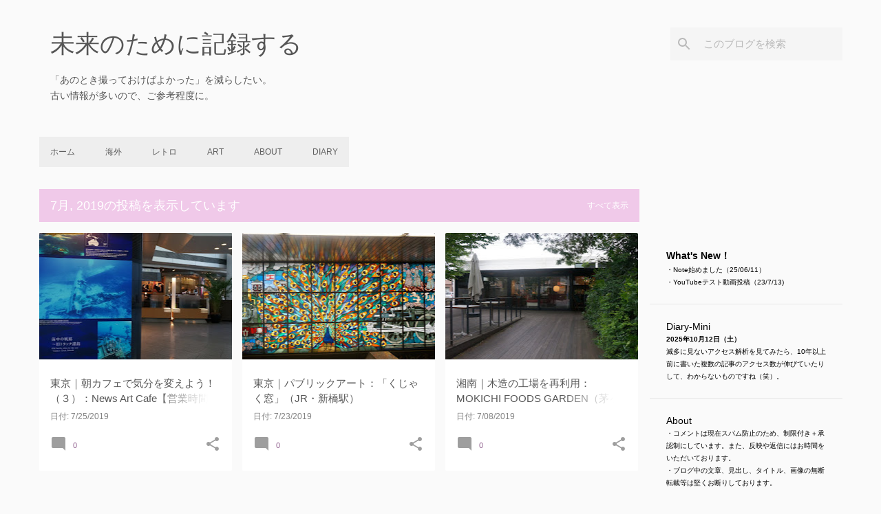

--- FILE ---
content_type: text/html; charset=UTF-8
request_url: https://www.4yiweb.com/2019/07/
body_size: 26446
content:
<!DOCTYPE html>
<html dir='ltr' lang='ja' xmlns='http://www.w3.org/1999/xhtml' xmlns:b='http://www.google.com/2005/gml/b' xmlns:data='http://www.google.com/2005/gml/data' xmlns:expr='http://www.google.com/2005/gml/expr'>
<head>
<meta content='width=device-width, initial-scale=1' name='viewport'/>
<title>未来のために記録する</title>
<meta content='text/html; charset=UTF-8' http-equiv='Content-Type'/>
<!-- Chrome, Firefox OS and Opera -->
<meta content='#fafafa' name='theme-color'/>
<!-- Windows Phone -->
<meta content='#fafafa' name='msapplication-navbutton-color'/>
<meta content='blogger' name='generator'/>
<link href='https://www.4yiweb.com/favicon.ico' rel='icon' type='image/x-icon'/>
<link href='https://www.4yiweb.com/2019/07/' rel='canonical'/>
<link rel="alternate" type="application/atom+xml" title="未来のために記録する - Atom" href="https://www.4yiweb.com/feeds/posts/default" />
<link rel="alternate" type="application/rss+xml" title="未来のために記録する - RSS" href="https://www.4yiweb.com/feeds/posts/default?alt=rss" />
<link rel="service.post" type="application/atom+xml" title="未来のために記録する - Atom" href="https://www.blogger.com/feeds/6605412400457498110/posts/default" />
<!--Can't find substitution for tag [blog.ieCssRetrofitLinks]-->
<meta content='旅行記のほか、いつか懐かしくなるもの、レトロ建築、レトロ喫茶、銭湯などを中心に書いています。' name='description'/>
<meta content='https://www.4yiweb.com/2019/07/' property='og:url'/>
<meta content='未来のために記録する' property='og:title'/>
<meta content='旅行記のほか、いつか懐かしくなるもの、レトロ建築、レトロ喫茶、銭湯などを中心に書いています。' property='og:description'/>
<meta content='https://blogger.googleusercontent.com/img/b/R29vZ2xl/AVvXsEhqPu9-oTHt6aLE9Rtl_rFdtLRwNyNwaibUWybr55Xh3nWpsQHkLWq0b7EhZxgw-TDzb1yu831_XtBQoBcZkk9V2BwYJWFaLaDKnwpi4R0xNAWwDj_1PWg6C_DnPZ2S4oLjrZu-Io_sM-9DfvzNi-r-vgPg2on80kgmjoLCEmbMp5pFsRf4E3Q0tb3v9Q/w1200-h630-p-k-no-nu/DSC05413.JPG' property='og:image'/>
<meta content='https://blogger.googleusercontent.com/img/b/R29vZ2xl/AVvXsEgaNhYUQgUUoD_9UVbeNggSWE7z5eI_Oo341Jf4R6Yl2sxdH0kTYBfDzFbjOCXbxwURaJjVOLrX_sv0BC2eTcio0hl9SoRjXIlCMKryQXw-LRcVxT9eoE6FsMzCwSzOzp4ZRLqG0YLL5DjHv31lEaDf8-Y5ilTzLL4Qqwi0lgv0CaiIIbNdmzici7-X2Q/w1200-h630-p-k-no-nu/DSC05371.JPG' property='og:image'/>
<meta content='https://blogger.googleusercontent.com/img/b/R29vZ2xl/AVvXsEjrsyT_EzlnPTRmhUIbHjXxpM3xGMevhSGY2E8TP03oKIgxLd2SgH5Ehkg-q2KxRFqO29B89T3NP-oVLofBqdLPAh0uHpQaYmBJsFIBM30TLL_khN1YFl7ZoxEYTmwkgSAGvm_iTvho9mb2Pci9QNxpEp6a0tgxR0YsDlTdsCfcSlZNf6uQyh5SMldEKQ/w1200-h630-p-k-no-nu/DSC05377.JPG' property='og:image'/>
<style type='text/css'>@font-face{font-family:'Lato';font-style:normal;font-weight:400;font-display:swap;src:url(//fonts.gstatic.com/s/lato/v25/S6uyw4BMUTPHjxAwXiWtFCfQ7A.woff2)format('woff2');unicode-range:U+0100-02BA,U+02BD-02C5,U+02C7-02CC,U+02CE-02D7,U+02DD-02FF,U+0304,U+0308,U+0329,U+1D00-1DBF,U+1E00-1E9F,U+1EF2-1EFF,U+2020,U+20A0-20AB,U+20AD-20C0,U+2113,U+2C60-2C7F,U+A720-A7FF;}@font-face{font-family:'Lato';font-style:normal;font-weight:400;font-display:swap;src:url(//fonts.gstatic.com/s/lato/v25/S6uyw4BMUTPHjx4wXiWtFCc.woff2)format('woff2');unicode-range:U+0000-00FF,U+0131,U+0152-0153,U+02BB-02BC,U+02C6,U+02DA,U+02DC,U+0304,U+0308,U+0329,U+2000-206F,U+20AC,U+2122,U+2191,U+2193,U+2212,U+2215,U+FEFF,U+FFFD;}@font-face{font-family:'Lato';font-style:normal;font-weight:700;font-display:swap;src:url(//fonts.gstatic.com/s/lato/v25/S6u9w4BMUTPHh6UVSwaPGQ3q5d0N7w.woff2)format('woff2');unicode-range:U+0100-02BA,U+02BD-02C5,U+02C7-02CC,U+02CE-02D7,U+02DD-02FF,U+0304,U+0308,U+0329,U+1D00-1DBF,U+1E00-1E9F,U+1EF2-1EFF,U+2020,U+20A0-20AB,U+20AD-20C0,U+2113,U+2C60-2C7F,U+A720-A7FF;}@font-face{font-family:'Lato';font-style:normal;font-weight:700;font-display:swap;src:url(//fonts.gstatic.com/s/lato/v25/S6u9w4BMUTPHh6UVSwiPGQ3q5d0.woff2)format('woff2');unicode-range:U+0000-00FF,U+0131,U+0152-0153,U+02BB-02BC,U+02C6,U+02DA,U+02DC,U+0304,U+0308,U+0329,U+2000-206F,U+20AC,U+2122,U+2191,U+2193,U+2212,U+2215,U+FEFF,U+FFFD;}@font-face{font-family:'Lato';font-style:normal;font-weight:900;font-display:swap;src:url(//fonts.gstatic.com/s/lato/v25/S6u9w4BMUTPHh50XSwaPGQ3q5d0N7w.woff2)format('woff2');unicode-range:U+0100-02BA,U+02BD-02C5,U+02C7-02CC,U+02CE-02D7,U+02DD-02FF,U+0304,U+0308,U+0329,U+1D00-1DBF,U+1E00-1E9F,U+1EF2-1EFF,U+2020,U+20A0-20AB,U+20AD-20C0,U+2113,U+2C60-2C7F,U+A720-A7FF;}@font-face{font-family:'Lato';font-style:normal;font-weight:900;font-display:swap;src:url(//fonts.gstatic.com/s/lato/v25/S6u9w4BMUTPHh50XSwiPGQ3q5d0.woff2)format('woff2');unicode-range:U+0000-00FF,U+0131,U+0152-0153,U+02BB-02BC,U+02C6,U+02DA,U+02DC,U+0304,U+0308,U+0329,U+2000-206F,U+20AC,U+2122,U+2191,U+2193,U+2212,U+2215,U+FEFF,U+FFFD;}@font-face{font-family:'Merriweather';font-style:italic;font-weight:300;font-stretch:100%;font-display:swap;src:url(//fonts.gstatic.com/s/merriweather/v33/u-4c0qyriQwlOrhSvowK_l5-eTxCVx0ZbwLvKH2Gk9hLmp0v5yA-xXPqCzLvF-adrHOg7iDTFw.woff2)format('woff2');unicode-range:U+0460-052F,U+1C80-1C8A,U+20B4,U+2DE0-2DFF,U+A640-A69F,U+FE2E-FE2F;}@font-face{font-family:'Merriweather';font-style:italic;font-weight:300;font-stretch:100%;font-display:swap;src:url(//fonts.gstatic.com/s/merriweather/v33/u-4c0qyriQwlOrhSvowK_l5-eTxCVx0ZbwLvKH2Gk9hLmp0v5yA-xXPqCzLvF--drHOg7iDTFw.woff2)format('woff2');unicode-range:U+0301,U+0400-045F,U+0490-0491,U+04B0-04B1,U+2116;}@font-face{font-family:'Merriweather';font-style:italic;font-weight:300;font-stretch:100%;font-display:swap;src:url(//fonts.gstatic.com/s/merriweather/v33/u-4c0qyriQwlOrhSvowK_l5-eTxCVx0ZbwLvKH2Gk9hLmp0v5yA-xXPqCzLvF-SdrHOg7iDTFw.woff2)format('woff2');unicode-range:U+0102-0103,U+0110-0111,U+0128-0129,U+0168-0169,U+01A0-01A1,U+01AF-01B0,U+0300-0301,U+0303-0304,U+0308-0309,U+0323,U+0329,U+1EA0-1EF9,U+20AB;}@font-face{font-family:'Merriweather';font-style:italic;font-weight:300;font-stretch:100%;font-display:swap;src:url(//fonts.gstatic.com/s/merriweather/v33/u-4c0qyriQwlOrhSvowK_l5-eTxCVx0ZbwLvKH2Gk9hLmp0v5yA-xXPqCzLvF-WdrHOg7iDTFw.woff2)format('woff2');unicode-range:U+0100-02BA,U+02BD-02C5,U+02C7-02CC,U+02CE-02D7,U+02DD-02FF,U+0304,U+0308,U+0329,U+1D00-1DBF,U+1E00-1E9F,U+1EF2-1EFF,U+2020,U+20A0-20AB,U+20AD-20C0,U+2113,U+2C60-2C7F,U+A720-A7FF;}@font-face{font-family:'Merriweather';font-style:italic;font-weight:300;font-stretch:100%;font-display:swap;src:url(//fonts.gstatic.com/s/merriweather/v33/u-4c0qyriQwlOrhSvowK_l5-eTxCVx0ZbwLvKH2Gk9hLmp0v5yA-xXPqCzLvF-udrHOg7iA.woff2)format('woff2');unicode-range:U+0000-00FF,U+0131,U+0152-0153,U+02BB-02BC,U+02C6,U+02DA,U+02DC,U+0304,U+0308,U+0329,U+2000-206F,U+20AC,U+2122,U+2191,U+2193,U+2212,U+2215,U+FEFF,U+FFFD;}@font-face{font-family:'Merriweather';font-style:italic;font-weight:400;font-stretch:100%;font-display:swap;src:url(//fonts.gstatic.com/s/merriweather/v33/u-4c0qyriQwlOrhSvowK_l5-eTxCVx0ZbwLvKH2Gk9hLmp0v5yA-xXPqCzLvF-adrHOg7iDTFw.woff2)format('woff2');unicode-range:U+0460-052F,U+1C80-1C8A,U+20B4,U+2DE0-2DFF,U+A640-A69F,U+FE2E-FE2F;}@font-face{font-family:'Merriweather';font-style:italic;font-weight:400;font-stretch:100%;font-display:swap;src:url(//fonts.gstatic.com/s/merriweather/v33/u-4c0qyriQwlOrhSvowK_l5-eTxCVx0ZbwLvKH2Gk9hLmp0v5yA-xXPqCzLvF--drHOg7iDTFw.woff2)format('woff2');unicode-range:U+0301,U+0400-045F,U+0490-0491,U+04B0-04B1,U+2116;}@font-face{font-family:'Merriweather';font-style:italic;font-weight:400;font-stretch:100%;font-display:swap;src:url(//fonts.gstatic.com/s/merriweather/v33/u-4c0qyriQwlOrhSvowK_l5-eTxCVx0ZbwLvKH2Gk9hLmp0v5yA-xXPqCzLvF-SdrHOg7iDTFw.woff2)format('woff2');unicode-range:U+0102-0103,U+0110-0111,U+0128-0129,U+0168-0169,U+01A0-01A1,U+01AF-01B0,U+0300-0301,U+0303-0304,U+0308-0309,U+0323,U+0329,U+1EA0-1EF9,U+20AB;}@font-face{font-family:'Merriweather';font-style:italic;font-weight:400;font-stretch:100%;font-display:swap;src:url(//fonts.gstatic.com/s/merriweather/v33/u-4c0qyriQwlOrhSvowK_l5-eTxCVx0ZbwLvKH2Gk9hLmp0v5yA-xXPqCzLvF-WdrHOg7iDTFw.woff2)format('woff2');unicode-range:U+0100-02BA,U+02BD-02C5,U+02C7-02CC,U+02CE-02D7,U+02DD-02FF,U+0304,U+0308,U+0329,U+1D00-1DBF,U+1E00-1E9F,U+1EF2-1EFF,U+2020,U+20A0-20AB,U+20AD-20C0,U+2113,U+2C60-2C7F,U+A720-A7FF;}@font-face{font-family:'Merriweather';font-style:italic;font-weight:400;font-stretch:100%;font-display:swap;src:url(//fonts.gstatic.com/s/merriweather/v33/u-4c0qyriQwlOrhSvowK_l5-eTxCVx0ZbwLvKH2Gk9hLmp0v5yA-xXPqCzLvF-udrHOg7iA.woff2)format('woff2');unicode-range:U+0000-00FF,U+0131,U+0152-0153,U+02BB-02BC,U+02C6,U+02DA,U+02DC,U+0304,U+0308,U+0329,U+2000-206F,U+20AC,U+2122,U+2191,U+2193,U+2212,U+2215,U+FEFF,U+FFFD;}@font-face{font-family:'Merriweather';font-style:normal;font-weight:400;font-stretch:100%;font-display:swap;src:url(//fonts.gstatic.com/s/merriweather/v33/u-4e0qyriQwlOrhSvowK_l5UcA6zuSYEqOzpPe3HOZJ5eX1WtLaQwmYiSeqnJ-mXq1Gi3iE.woff2)format('woff2');unicode-range:U+0460-052F,U+1C80-1C8A,U+20B4,U+2DE0-2DFF,U+A640-A69F,U+FE2E-FE2F;}@font-face{font-family:'Merriweather';font-style:normal;font-weight:400;font-stretch:100%;font-display:swap;src:url(//fonts.gstatic.com/s/merriweather/v33/u-4e0qyriQwlOrhSvowK_l5UcA6zuSYEqOzpPe3HOZJ5eX1WtLaQwmYiSequJ-mXq1Gi3iE.woff2)format('woff2');unicode-range:U+0301,U+0400-045F,U+0490-0491,U+04B0-04B1,U+2116;}@font-face{font-family:'Merriweather';font-style:normal;font-weight:400;font-stretch:100%;font-display:swap;src:url(//fonts.gstatic.com/s/merriweather/v33/u-4e0qyriQwlOrhSvowK_l5UcA6zuSYEqOzpPe3HOZJ5eX1WtLaQwmYiSeqlJ-mXq1Gi3iE.woff2)format('woff2');unicode-range:U+0102-0103,U+0110-0111,U+0128-0129,U+0168-0169,U+01A0-01A1,U+01AF-01B0,U+0300-0301,U+0303-0304,U+0308-0309,U+0323,U+0329,U+1EA0-1EF9,U+20AB;}@font-face{font-family:'Merriweather';font-style:normal;font-weight:400;font-stretch:100%;font-display:swap;src:url(//fonts.gstatic.com/s/merriweather/v33/u-4e0qyriQwlOrhSvowK_l5UcA6zuSYEqOzpPe3HOZJ5eX1WtLaQwmYiSeqkJ-mXq1Gi3iE.woff2)format('woff2');unicode-range:U+0100-02BA,U+02BD-02C5,U+02C7-02CC,U+02CE-02D7,U+02DD-02FF,U+0304,U+0308,U+0329,U+1D00-1DBF,U+1E00-1E9F,U+1EF2-1EFF,U+2020,U+20A0-20AB,U+20AD-20C0,U+2113,U+2C60-2C7F,U+A720-A7FF;}@font-face{font-family:'Merriweather';font-style:normal;font-weight:400;font-stretch:100%;font-display:swap;src:url(//fonts.gstatic.com/s/merriweather/v33/u-4e0qyriQwlOrhSvowK_l5UcA6zuSYEqOzpPe3HOZJ5eX1WtLaQwmYiSeqqJ-mXq1Gi.woff2)format('woff2');unicode-range:U+0000-00FF,U+0131,U+0152-0153,U+02BB-02BC,U+02C6,U+02DA,U+02DC,U+0304,U+0308,U+0329,U+2000-206F,U+20AC,U+2122,U+2191,U+2193,U+2212,U+2215,U+FEFF,U+FFFD;}@font-face{font-family:'Merriweather';font-style:normal;font-weight:700;font-stretch:100%;font-display:swap;src:url(//fonts.gstatic.com/s/merriweather/v33/u-4e0qyriQwlOrhSvowK_l5UcA6zuSYEqOzpPe3HOZJ5eX1WtLaQwmYiSeqnJ-mXq1Gi3iE.woff2)format('woff2');unicode-range:U+0460-052F,U+1C80-1C8A,U+20B4,U+2DE0-2DFF,U+A640-A69F,U+FE2E-FE2F;}@font-face{font-family:'Merriweather';font-style:normal;font-weight:700;font-stretch:100%;font-display:swap;src:url(//fonts.gstatic.com/s/merriweather/v33/u-4e0qyriQwlOrhSvowK_l5UcA6zuSYEqOzpPe3HOZJ5eX1WtLaQwmYiSequJ-mXq1Gi3iE.woff2)format('woff2');unicode-range:U+0301,U+0400-045F,U+0490-0491,U+04B0-04B1,U+2116;}@font-face{font-family:'Merriweather';font-style:normal;font-weight:700;font-stretch:100%;font-display:swap;src:url(//fonts.gstatic.com/s/merriweather/v33/u-4e0qyriQwlOrhSvowK_l5UcA6zuSYEqOzpPe3HOZJ5eX1WtLaQwmYiSeqlJ-mXq1Gi3iE.woff2)format('woff2');unicode-range:U+0102-0103,U+0110-0111,U+0128-0129,U+0168-0169,U+01A0-01A1,U+01AF-01B0,U+0300-0301,U+0303-0304,U+0308-0309,U+0323,U+0329,U+1EA0-1EF9,U+20AB;}@font-face{font-family:'Merriweather';font-style:normal;font-weight:700;font-stretch:100%;font-display:swap;src:url(//fonts.gstatic.com/s/merriweather/v33/u-4e0qyriQwlOrhSvowK_l5UcA6zuSYEqOzpPe3HOZJ5eX1WtLaQwmYiSeqkJ-mXq1Gi3iE.woff2)format('woff2');unicode-range:U+0100-02BA,U+02BD-02C5,U+02C7-02CC,U+02CE-02D7,U+02DD-02FF,U+0304,U+0308,U+0329,U+1D00-1DBF,U+1E00-1E9F,U+1EF2-1EFF,U+2020,U+20A0-20AB,U+20AD-20C0,U+2113,U+2C60-2C7F,U+A720-A7FF;}@font-face{font-family:'Merriweather';font-style:normal;font-weight:700;font-stretch:100%;font-display:swap;src:url(//fonts.gstatic.com/s/merriweather/v33/u-4e0qyriQwlOrhSvowK_l5UcA6zuSYEqOzpPe3HOZJ5eX1WtLaQwmYiSeqqJ-mXq1Gi.woff2)format('woff2');unicode-range:U+0000-00FF,U+0131,U+0152-0153,U+02BB-02BC,U+02C6,U+02DA,U+02DC,U+0304,U+0308,U+0329,U+2000-206F,U+20AC,U+2122,U+2191,U+2193,U+2212,U+2215,U+FEFF,U+FFFD;}@font-face{font-family:'Merriweather';font-style:normal;font-weight:900;font-stretch:100%;font-display:swap;src:url(//fonts.gstatic.com/s/merriweather/v33/u-4e0qyriQwlOrhSvowK_l5UcA6zuSYEqOzpPe3HOZJ5eX1WtLaQwmYiSeqnJ-mXq1Gi3iE.woff2)format('woff2');unicode-range:U+0460-052F,U+1C80-1C8A,U+20B4,U+2DE0-2DFF,U+A640-A69F,U+FE2E-FE2F;}@font-face{font-family:'Merriweather';font-style:normal;font-weight:900;font-stretch:100%;font-display:swap;src:url(//fonts.gstatic.com/s/merriweather/v33/u-4e0qyriQwlOrhSvowK_l5UcA6zuSYEqOzpPe3HOZJ5eX1WtLaQwmYiSequJ-mXq1Gi3iE.woff2)format('woff2');unicode-range:U+0301,U+0400-045F,U+0490-0491,U+04B0-04B1,U+2116;}@font-face{font-family:'Merriweather';font-style:normal;font-weight:900;font-stretch:100%;font-display:swap;src:url(//fonts.gstatic.com/s/merriweather/v33/u-4e0qyriQwlOrhSvowK_l5UcA6zuSYEqOzpPe3HOZJ5eX1WtLaQwmYiSeqlJ-mXq1Gi3iE.woff2)format('woff2');unicode-range:U+0102-0103,U+0110-0111,U+0128-0129,U+0168-0169,U+01A0-01A1,U+01AF-01B0,U+0300-0301,U+0303-0304,U+0308-0309,U+0323,U+0329,U+1EA0-1EF9,U+20AB;}@font-face{font-family:'Merriweather';font-style:normal;font-weight:900;font-stretch:100%;font-display:swap;src:url(//fonts.gstatic.com/s/merriweather/v33/u-4e0qyriQwlOrhSvowK_l5UcA6zuSYEqOzpPe3HOZJ5eX1WtLaQwmYiSeqkJ-mXq1Gi3iE.woff2)format('woff2');unicode-range:U+0100-02BA,U+02BD-02C5,U+02C7-02CC,U+02CE-02D7,U+02DD-02FF,U+0304,U+0308,U+0329,U+1D00-1DBF,U+1E00-1E9F,U+1EF2-1EFF,U+2020,U+20A0-20AB,U+20AD-20C0,U+2113,U+2C60-2C7F,U+A720-A7FF;}@font-face{font-family:'Merriweather';font-style:normal;font-weight:900;font-stretch:100%;font-display:swap;src:url(//fonts.gstatic.com/s/merriweather/v33/u-4e0qyriQwlOrhSvowK_l5UcA6zuSYEqOzpPe3HOZJ5eX1WtLaQwmYiSeqqJ-mXq1Gi.woff2)format('woff2');unicode-range:U+0000-00FF,U+0131,U+0152-0153,U+02BB-02BC,U+02C6,U+02DA,U+02DC,U+0304,U+0308,U+0329,U+2000-206F,U+20AC,U+2122,U+2191,U+2193,U+2212,U+2215,U+FEFF,U+FFFD;}@font-face{font-family:'Ubuntu';font-style:normal;font-weight:400;font-display:swap;src:url(//fonts.gstatic.com/s/ubuntu/v21/4iCs6KVjbNBYlgoKcg72nU6AF7xm.woff2)format('woff2');unicode-range:U+0460-052F,U+1C80-1C8A,U+20B4,U+2DE0-2DFF,U+A640-A69F,U+FE2E-FE2F;}@font-face{font-family:'Ubuntu';font-style:normal;font-weight:400;font-display:swap;src:url(//fonts.gstatic.com/s/ubuntu/v21/4iCs6KVjbNBYlgoKew72nU6AF7xm.woff2)format('woff2');unicode-range:U+0301,U+0400-045F,U+0490-0491,U+04B0-04B1,U+2116;}@font-face{font-family:'Ubuntu';font-style:normal;font-weight:400;font-display:swap;src:url(//fonts.gstatic.com/s/ubuntu/v21/4iCs6KVjbNBYlgoKcw72nU6AF7xm.woff2)format('woff2');unicode-range:U+1F00-1FFF;}@font-face{font-family:'Ubuntu';font-style:normal;font-weight:400;font-display:swap;src:url(//fonts.gstatic.com/s/ubuntu/v21/4iCs6KVjbNBYlgoKfA72nU6AF7xm.woff2)format('woff2');unicode-range:U+0370-0377,U+037A-037F,U+0384-038A,U+038C,U+038E-03A1,U+03A3-03FF;}@font-face{font-family:'Ubuntu';font-style:normal;font-weight:400;font-display:swap;src:url(//fonts.gstatic.com/s/ubuntu/v21/4iCs6KVjbNBYlgoKcQ72nU6AF7xm.woff2)format('woff2');unicode-range:U+0100-02BA,U+02BD-02C5,U+02C7-02CC,U+02CE-02D7,U+02DD-02FF,U+0304,U+0308,U+0329,U+1D00-1DBF,U+1E00-1E9F,U+1EF2-1EFF,U+2020,U+20A0-20AB,U+20AD-20C0,U+2113,U+2C60-2C7F,U+A720-A7FF;}@font-face{font-family:'Ubuntu';font-style:normal;font-weight:400;font-display:swap;src:url(//fonts.gstatic.com/s/ubuntu/v21/4iCs6KVjbNBYlgoKfw72nU6AFw.woff2)format('woff2');unicode-range:U+0000-00FF,U+0131,U+0152-0153,U+02BB-02BC,U+02C6,U+02DA,U+02DC,U+0304,U+0308,U+0329,U+2000-206F,U+20AC,U+2122,U+2191,U+2193,U+2212,U+2215,U+FEFF,U+FFFD;}@font-face{font-family:'Ubuntu';font-style:normal;font-weight:500;font-display:swap;src:url(//fonts.gstatic.com/s/ubuntu/v21/4iCv6KVjbNBYlgoCjC3jvWyNPYZvg7UI.woff2)format('woff2');unicode-range:U+0460-052F,U+1C80-1C8A,U+20B4,U+2DE0-2DFF,U+A640-A69F,U+FE2E-FE2F;}@font-face{font-family:'Ubuntu';font-style:normal;font-weight:500;font-display:swap;src:url(//fonts.gstatic.com/s/ubuntu/v21/4iCv6KVjbNBYlgoCjC3jtGyNPYZvg7UI.woff2)format('woff2');unicode-range:U+0301,U+0400-045F,U+0490-0491,U+04B0-04B1,U+2116;}@font-face{font-family:'Ubuntu';font-style:normal;font-weight:500;font-display:swap;src:url(//fonts.gstatic.com/s/ubuntu/v21/4iCv6KVjbNBYlgoCjC3jvGyNPYZvg7UI.woff2)format('woff2');unicode-range:U+1F00-1FFF;}@font-face{font-family:'Ubuntu';font-style:normal;font-weight:500;font-display:swap;src:url(//fonts.gstatic.com/s/ubuntu/v21/4iCv6KVjbNBYlgoCjC3js2yNPYZvg7UI.woff2)format('woff2');unicode-range:U+0370-0377,U+037A-037F,U+0384-038A,U+038C,U+038E-03A1,U+03A3-03FF;}@font-face{font-family:'Ubuntu';font-style:normal;font-weight:500;font-display:swap;src:url(//fonts.gstatic.com/s/ubuntu/v21/4iCv6KVjbNBYlgoCjC3jvmyNPYZvg7UI.woff2)format('woff2');unicode-range:U+0100-02BA,U+02BD-02C5,U+02C7-02CC,U+02CE-02D7,U+02DD-02FF,U+0304,U+0308,U+0329,U+1D00-1DBF,U+1E00-1E9F,U+1EF2-1EFF,U+2020,U+20A0-20AB,U+20AD-20C0,U+2113,U+2C60-2C7F,U+A720-A7FF;}@font-face{font-family:'Ubuntu';font-style:normal;font-weight:500;font-display:swap;src:url(//fonts.gstatic.com/s/ubuntu/v21/4iCv6KVjbNBYlgoCjC3jsGyNPYZvgw.woff2)format('woff2');unicode-range:U+0000-00FF,U+0131,U+0152-0153,U+02BB-02BC,U+02C6,U+02DA,U+02DC,U+0304,U+0308,U+0329,U+2000-206F,U+20AC,U+2122,U+2191,U+2193,U+2212,U+2215,U+FEFF,U+FFFD;}@font-face{font-family:'Ubuntu';font-style:normal;font-weight:700;font-display:swap;src:url(//fonts.gstatic.com/s/ubuntu/v21/4iCv6KVjbNBYlgoCxCvjvWyNPYZvg7UI.woff2)format('woff2');unicode-range:U+0460-052F,U+1C80-1C8A,U+20B4,U+2DE0-2DFF,U+A640-A69F,U+FE2E-FE2F;}@font-face{font-family:'Ubuntu';font-style:normal;font-weight:700;font-display:swap;src:url(//fonts.gstatic.com/s/ubuntu/v21/4iCv6KVjbNBYlgoCxCvjtGyNPYZvg7UI.woff2)format('woff2');unicode-range:U+0301,U+0400-045F,U+0490-0491,U+04B0-04B1,U+2116;}@font-face{font-family:'Ubuntu';font-style:normal;font-weight:700;font-display:swap;src:url(//fonts.gstatic.com/s/ubuntu/v21/4iCv6KVjbNBYlgoCxCvjvGyNPYZvg7UI.woff2)format('woff2');unicode-range:U+1F00-1FFF;}@font-face{font-family:'Ubuntu';font-style:normal;font-weight:700;font-display:swap;src:url(//fonts.gstatic.com/s/ubuntu/v21/4iCv6KVjbNBYlgoCxCvjs2yNPYZvg7UI.woff2)format('woff2');unicode-range:U+0370-0377,U+037A-037F,U+0384-038A,U+038C,U+038E-03A1,U+03A3-03FF;}@font-face{font-family:'Ubuntu';font-style:normal;font-weight:700;font-display:swap;src:url(//fonts.gstatic.com/s/ubuntu/v21/4iCv6KVjbNBYlgoCxCvjvmyNPYZvg7UI.woff2)format('woff2');unicode-range:U+0100-02BA,U+02BD-02C5,U+02C7-02CC,U+02CE-02D7,U+02DD-02FF,U+0304,U+0308,U+0329,U+1D00-1DBF,U+1E00-1E9F,U+1EF2-1EFF,U+2020,U+20A0-20AB,U+20AD-20C0,U+2113,U+2C60-2C7F,U+A720-A7FF;}@font-face{font-family:'Ubuntu';font-style:normal;font-weight:700;font-display:swap;src:url(//fonts.gstatic.com/s/ubuntu/v21/4iCv6KVjbNBYlgoCxCvjsGyNPYZvgw.woff2)format('woff2');unicode-range:U+0000-00FF,U+0131,U+0152-0153,U+02BB-02BC,U+02C6,U+02DA,U+02DC,U+0304,U+0308,U+0329,U+2000-206F,U+20AC,U+2122,U+2191,U+2193,U+2212,U+2215,U+FEFF,U+FFFD;}</style>
<style id='page-skin-1' type='text/css'><!--
/*! normalize.css v8.0.0 | MIT License | github.com/necolas/normalize.css */html{line-height:1.15;-webkit-text-size-adjust:100%}body{margin:0}h1{font-size:2em;margin:.67em 0}hr{box-sizing:content-box;height:0;overflow:visible}pre{font-family:monospace,monospace;font-size:1em}a{background-color:transparent}abbr[title]{border-bottom:none;text-decoration:underline;text-decoration:underline dotted}b,strong{font-weight:bolder}code,kbd,samp{font-family:monospace,monospace;font-size:1em}small{font-size:80%}sub,sup{font-size:75%;line-height:0;position:relative;vertical-align:baseline}sub{bottom:-0.25em}sup{top:-0.5em}img{border-style:none}button,input,optgroup,select,textarea{font-family:inherit;font-size:100%;line-height:1.15;margin:0}button,input{overflow:visible}button,select{text-transform:none}button,[type="button"],[type="reset"],[type="submit"]{-webkit-appearance:button}button::-moz-focus-inner,[type="button"]::-moz-focus-inner,[type="reset"]::-moz-focus-inner,[type="submit"]::-moz-focus-inner{border-style:none;padding:0}button:-moz-focusring,[type="button"]:-moz-focusring,[type="reset"]:-moz-focusring,[type="submit"]:-moz-focusring{outline:1px dotted ButtonText}fieldset{padding:.35em .75em .625em}legend{box-sizing:border-box;color:inherit;display:table;max-width:100%;padding:0;white-space:normal}progress{vertical-align:baseline}textarea{overflow:auto}[type="checkbox"],[type="radio"]{box-sizing:border-box;padding:0}[type="number"]::-webkit-inner-spin-button,[type="number"]::-webkit-outer-spin-button{height:auto}[type="search"]{-webkit-appearance:textfield;outline-offset:-2px}[type="search"]::-webkit-search-decoration{-webkit-appearance:none}::-webkit-file-upload-button{-webkit-appearance:button;font:inherit}details{display:block}summary{display:list-item}template{display:none}[hidden]{display:none}
/*!************************************************
* Blogger Template Style
* Name: Emporio
**************************************************/
body{
word-wrap:break-word;
overflow-wrap:break-word;
word-break:break-word
}
.hidden{
display:none
}
.invisible{
visibility:hidden
}
.container:after,.float-container:after{
clear:both;
content:"";
display:table
}
.clearboth{
clear:both
}
#comments .comment .comment-actions,.subscribe-popup .FollowByEmail .follow-by-email-submit{
background:transparent;
border:0;
box-shadow:none;
color:#9e9e9e;
cursor:pointer;
font-size:14px;
font-weight:700;
outline:none;
text-decoration:none;
text-transform:uppercase;
width:auto
}
.dim-overlay{
height:100vh;
left:0;
position:fixed;
top:0;
width:100%
}
#sharing-dim-overlay{
background-color:transparent
}
input::-ms-clear{
display:none
}
.blogger-logo,.svg-icon-24.blogger-logo{
fill:#ff9800;
opacity:1
}
.skip-navigation{
background-color:#fff;
box-sizing:border-box;
color:#000;
display:block;
height:0;
left:0;
line-height:50px;
overflow:hidden;
padding-top:0;
position:fixed;
text-align:center;
top:0;
-webkit-transition:box-shadow .3s,height .3s,padding-top .3s;
transition:box-shadow .3s,height .3s,padding-top .3s;
width:100%;
z-index:900
}
.skip-navigation:focus{
box-shadow:0 4px 5px 0 rgba(0,0,0,.14),0 1px 10px 0 rgba(0,0,0,.12),0 2px 4px -1px rgba(0,0,0,.2);
height:50px
}
#main{
outline:none
}
.main-heading{
clip:rect(1px,1px,1px,1px);
border:0;
height:1px;
overflow:hidden;
padding:0;
position:absolute;
width:1px
}
.Attribution{
margin-top:1em;
text-align:center
}
.Attribution .blogger img,.Attribution .blogger svg{
vertical-align:bottom
}
.Attribution .blogger img{
margin-right:.5em
}
.Attribution div{
line-height:24px;
margin-top:.5em
}
.Attribution .copyright,.Attribution .image-attribution{
font-size:.7em;
margin-top:1.5em
}
.bg-photo{
background-attachment:scroll!important
}
body .CSS_LIGHTBOX{
z-index:900
}
.extendable .show-less,.extendable .show-more{
border-color:#9e9e9e;
color:#9e9e9e;
margin-top:8px
}
.extendable .show-less.hidden,.extendable .show-more.hidden,.inline-ad{
display:none
}
.inline-ad{
max-width:100%;
overflow:hidden
}
.adsbygoogle{
display:block
}
#cookieChoiceInfo{
bottom:0;
top:auto
}
iframe.b-hbp-video{
border:0
}
.post-body iframe{
max-width:100%
}
.post-body a[imageanchor="1"]{
display:inline-block
}
.byline{
margin-right:1em
}
.byline:last-child{
margin-right:0
}
.link-copied-dialog{
max-width:520px;
outline:0
}
.link-copied-dialog .modal-dialog-buttons{
margin-top:8px
}
.link-copied-dialog .goog-buttonset-default{
background:transparent;
border:0
}
.link-copied-dialog .goog-buttonset-default:focus{
outline:0
}
.paging-control-container{
margin-bottom:16px
}
.paging-control-container .paging-control{
display:inline-block
}
.paging-control-container .comment-range-text:after,.paging-control-container .paging-control{
color:#9e9e9e
}
.paging-control-container .comment-range-text,.paging-control-container .paging-control{
margin-right:8px
}
.paging-control-container .comment-range-text:after,.paging-control-container .paging-control:after{
padding-left:8px;
content:"\b7";
cursor:default;
pointer-events:none
}
.paging-control-container .comment-range-text:last-child:after,.paging-control-container .paging-control:last-child:after{
content:none
}
.byline.reactions iframe{
height:20px
}
.b-notification{
background-color:#fff;
border-bottom:1px solid #000;
box-sizing:border-box;
color:#000;
padding:16px 32px;
text-align:center
}
.b-notification.visible{
-webkit-transition:margin-top .3s cubic-bezier(.4,0,.2,1);
transition:margin-top .3s cubic-bezier(.4,0,.2,1)
}
.b-notification.invisible{
position:absolute
}
.b-notification-close{
position:absolute;
right:8px;
top:8px
}
.no-posts-message{
line-height:40px;
text-align:center
}
@media screen and (max-width:745px){
body.item-view .post-body a[imageanchor="1"][style*="float: left;"],body.item-view .post-body a[imageanchor="1"][style*="float: right;"]{
clear:none!important;
float:none!important
}
body.item-view .post-body a[imageanchor="1"] img{
display:block;
height:auto;
margin:0 auto
}
body.item-view .post-body>.separator:first-child>a[imageanchor="1"]:first-child{
margin-top:20px
}
.post-body a[imageanchor]{
display:block
}
body.item-view .post-body a[imageanchor="1"]{
margin-left:0!important;
margin-right:0!important
}
body.item-view .post-body a[imageanchor="1"]+a[imageanchor="1"]{
margin-top:16px
}
}
.item-control{
display:none
}
#comments{
border-top:1px dashed rgba(0,0,0,.54);
margin-top:20px;
padding:20px
}
#comments .comment-thread ol{
padding-left:0;
margin:0;
padding-left:0
}
#comments .comment .comment-replybox-single,#comments .comment-thread .comment-replies{
margin-left:60px
}
#comments .comment-thread .thread-count{
display:none
}
#comments .comment{
list-style-type:none;
padding:0 0 30px;
position:relative
}
#comments .comment .comment{
padding-bottom:8px
}
.comment .avatar-image-container{
position:absolute
}
.comment .avatar-image-container img{
border-radius:50%
}
.avatar-image-container svg,.comment .avatar-image-container .avatar-icon{
fill:#9e9e9e;
border:1px solid #9e9e9e;
border-radius:50%;
box-sizing:border-box;
height:35px;
margin:0;
padding:7px;
width:35px
}
.comment .comment-block{
margin-left:60px;
margin-top:10px;
padding-bottom:0
}
#comments .comment-author-header-wrapper{
margin-left:40px
}
#comments .comment .thread-expanded .comment-block{
padding-bottom:20px
}
#comments .comment .comment-header .user,#comments .comment .comment-header .user a{
color:#575757;
font-style:normal;
font-weight:700
}
#comments .comment .comment-actions{
bottom:0;
margin-bottom:15px;
position:absolute
}
#comments .comment .comment-actions>*{
margin-right:8px
}
#comments .comment .comment-header .datetime{
margin-left:8px;
bottom:0;
display:inline-block;
font-size:13px;
font-style:italic
}
#comments .comment .comment-footer .comment-timestamp a,#comments .comment .comment-header .datetime,#comments .comment .comment-header .datetime a{
color:rgba(87,87,87,.54)
}
#comments .comment .comment-content,.comment .comment-body{
margin-top:12px;
word-break:break-word
}
.comment-body{
margin-bottom:12px
}
#comments.embed[data-num-comments="0"]{
border:0;
margin-top:0;
padding-top:0
}
#comment-editor-src,#comments.embed[data-num-comments="0"] #comment-post-message,#comments.embed[data-num-comments="0"] div.comment-form>p,#comments.embed[data-num-comments="0"] p.comment-footer{
display:none
}
.comments .comments-content .loadmore.loaded{
max-height:0;
opacity:0;
overflow:hidden
}
.extendable .remaining-items{
height:0;
overflow:hidden;
-webkit-transition:height .3s cubic-bezier(.4,0,.2,1);
transition:height .3s cubic-bezier(.4,0,.2,1)
}
.extendable .remaining-items.expanded{
height:auto
}
.svg-icon-24,.svg-icon-24-button{
cursor:pointer;
height:24px;
min-width:24px;
width:24px
}
.touch-icon{
margin:-12px;
padding:12px
}
.touch-icon:active,.touch-icon:focus{
background-color:hsla(0,0%,60%,.4);
border-radius:50%
}
svg:not(:root).touch-icon{
overflow:visible
}
html[dir=rtl] .rtl-reversible-icon{
-webkit-transform:scaleX(-1);
transform:scaleX(-1)
}
.svg-icon-24-button,.touch-icon-button{
background:transparent;
border:0;
margin:0;
outline:none;
padding:0
}
.touch-icon-button .touch-icon:active,.touch-icon-button .touch-icon:focus{
background-color:transparent
}
.touch-icon-button:active .touch-icon,.touch-icon-button:focus .touch-icon{
background-color:hsla(0,0%,60%,.4);
border-radius:50%
}
.Profile .default-avatar-wrapper .avatar-icon{
fill:#565656;
border:1px solid #565656;
border-radius:50%;
box-sizing:border-box;
margin:0
}
.Profile .individual .default-avatar-wrapper .avatar-icon{
padding:25px
}
.Profile .individual .avatar-icon,.Profile .individual .profile-img{
height:90px;
width:90px
}
.Profile .team .default-avatar-wrapper .avatar-icon{
padding:8px
}
.Profile .team .avatar-icon,.Profile .team .default-avatar-wrapper,.Profile .team .profile-img{
height:40px;
width:40px
}
.snippet-container{
margin:0;
overflow:hidden;
position:relative
}
.snippet-fade{
right:0;
bottom:0;
box-sizing:border-box;
position:absolute;
width:96px
}
.snippet-fade:after{
content:"\2026";
float:right
}
.centered-top-container.sticky{
left:0;
position:fixed;
right:0;
top:0;
-webkit-transition-duration:.2s;
transition-duration:.2s;
-webkit-transition-property:opacity,-webkit-transform;
transition-property:opacity,-webkit-transform;
transition-property:transform,opacity;
transition-property:transform,opacity,-webkit-transform;
-webkit-transition-timing-function:cubic-bezier(.4,0,.2,1);
transition-timing-function:cubic-bezier(.4,0,.2,1);
width:auto;
z-index:8
}
.centered-top-placeholder{
display:none
}
.collapsed-header .centered-top-placeholder{
display:block
}
.centered-top-container .Header .replaced h1,.centered-top-placeholder .Header .replaced h1{
display:none
}
.centered-top-container.sticky .Header .replaced h1{
display:block
}
.centered-top-container.sticky .Header .header-widget{
background:none
}
.centered-top-container.sticky .Header .header-image-wrapper{
display:none
}
.centered-top-container img,.centered-top-placeholder img{
max-width:100%
}
.collapsible{
-webkit-transition:height .3s cubic-bezier(.4,0,.2,1);
transition:height .3s cubic-bezier(.4,0,.2,1)
}
.collapsible,.collapsible>summary{
display:block;
overflow:hidden
}
.collapsible>:not(summary){
display:none
}
.collapsible[open]>:not(summary){
display:block
}
.collapsible:focus,.collapsible>summary:focus{
outline:none
}
.collapsible>summary{
cursor:pointer;
display:block;
padding:0
}
.collapsible:focus>summary,.collapsible>summary:focus{
background-color:transparent
}
.collapsible>summary::-webkit-details-marker{
display:none
}
.collapsible-title{
-webkit-box-align:center;
align-items:center;
display:-webkit-box;
display:flex
}
.collapsible-title .title{
-webkit-box-flex:1;
-webkit-box-ordinal-group:1;
flex:1 1 auto;
order:0;
overflow:hidden;
text-overflow:ellipsis;
white-space:nowrap
}
.collapsible-title .chevron-down,.collapsible[open] .collapsible-title .chevron-up{
display:block
}
.collapsible-title .chevron-up,.collapsible[open] .collapsible-title .chevron-down{
display:none
}
.flat-button{
border-radius:2px;
font-weight:700;
margin:-8px;
padding:8px;
text-transform:uppercase
}
.flat-button,.flat-icon-button{
cursor:pointer;
display:inline-block
}
.flat-icon-button{
background:transparent;
border:0;
box-sizing:content-box;
line-height:0;
margin:-12px;
outline:none;
padding:12px
}
.flat-icon-button,.flat-icon-button .splash-wrapper{
border-radius:50%
}
.flat-icon-button .splash.animate{
-webkit-animation-duration:.3s;
animation-duration:.3s
}
body#layout .bg-photo,body#layout .bg-photo-overlay{
display:none
}
body#layout .centered{
max-width:954px
}
body#layout .navigation{
display:none
}
body#layout .sidebar-container{
display:inline-block;
width:40%
}
body#layout .hamburger-menu,body#layout .search{
display:none
}
.overflowable-container{
max-height:44px;
overflow:hidden;
position:relative
}
.overflow-button{
cursor:pointer
}
#overflowable-dim-overlay{
background:transparent
}
.overflow-popup{
background-color:#EEEEEE;
box-shadow:0 2px 2px 0 rgba(0,0,0,.14),0 3px 1px -2px rgba(0,0,0,.2),0 1px 5px 0 rgba(0,0,0,.12);
left:0;
max-width:calc(100% - 32px);
position:absolute;
top:0;
visibility:hidden;
z-index:101
}
.overflow-popup ul{
list-style:none
}
.overflow-popup .tabs li,.overflow-popup li{
display:block;
height:auto
}
.overflow-popup .tabs li{
padding-left:0;
padding-right:0
}
.overflow-button.hidden,.overflow-popup .tabs li.hidden,.overflow-popup li.hidden,.widget.Sharing .sharing-button{
display:none
}
.widget.Sharing .sharing-buttons li{
padding:0
}
.widget.Sharing .sharing-buttons li span{
display:none
}
.post-share-buttons{
position:relative
}
.sharing-open.touch-icon-button:active .touch-icon,.sharing-open.touch-icon-button:focus .touch-icon{
background-color:transparent
}
.share-buttons{
background-color:#ffffff;
border-radius:2px;
box-shadow:0 2px 2px 0 rgba(0,0,0,.14),0 3px 1px -2px rgba(0,0,0,.2),0 1px 5px 0 rgba(0,0,0,.12);
color:#000000;
list-style:none;
margin:0;
min-width:200px;
padding:8px 0;
position:absolute;
top:-11px;
z-index:101
}
.share-buttons.hidden{
display:none
}
.sharing-button{
background:transparent;
border:0;
cursor:pointer;
margin:0;
outline:none;
padding:0
}
.share-buttons li{
height:48px;
margin:0
}
.share-buttons li:last-child{
margin-bottom:0
}
.share-buttons li .sharing-platform-button{
box-sizing:border-box;
cursor:pointer;
display:block;
height:100%;
margin-bottom:0;
padding:0 16px;
position:relative;
width:100%
}
.share-buttons li .sharing-platform-button:focus,.share-buttons li .sharing-platform-button:hover{
background-color:hsla(0,0%,50%,.1);
outline:none
}
.share-buttons li svg[class*=" sharing-"],.share-buttons li svg[class^=sharing-]{
position:absolute;
top:10px
}
.share-buttons li span.sharing-platform-button{
position:relative;
top:0
}
.share-buttons li .platform-sharing-text{
margin-left:56px;
display:block;
font-size:16px;
line-height:48px;
white-space:nowrap
}
.sidebar-container{
-webkit-overflow-scrolling:touch;
background-color:#fafafa;
max-width:280px;
overflow-y:auto;
-webkit-transition-duration:.3s;
transition-duration:.3s;
-webkit-transition-property:-webkit-transform;
transition-property:-webkit-transform;
transition-property:transform;
transition-property:transform,-webkit-transform;
-webkit-transition-timing-function:cubic-bezier(0,0,.2,1);
transition-timing-function:cubic-bezier(0,0,.2,1);
width:280px;
z-index:101
}
.sidebar-container .navigation{
line-height:0;
padding:16px
}
.sidebar-container .sidebar-back{
cursor:pointer
}
.sidebar-container .widget{
background:none;
margin:0 16px;
padding:16px 0
}
.sidebar-container .widget .title{
color:#000000;
margin:0
}
.sidebar-container .widget ul{
list-style:none;
margin:0;
padding:0
}
.sidebar-container .widget ul ul{
margin-left:1em
}
.sidebar-container .widget li{
font-size:16px;
line-height:normal
}
.sidebar-container .widget+.widget{
border-top:1px solid rgba(85,85,85,0.118)
}
.BlogArchive li{
margin:16px 0
}
.BlogArchive li:last-child{
margin-bottom:0
}
.Label li a{
display:inline-block
}
.BlogArchive .post-count,.Label .label-count{
margin-left:.25em;
float:right
}
.BlogArchive .post-count:before,.Label .label-count:before{
content:"("
}
.BlogArchive .post-count:after,.Label .label-count:after{
content:")"
}
.widget.Translate .skiptranslate>div{
display:block!important
}
.widget.Profile .profile-link{
display:-webkit-box;
display:flex
}
.widget.Profile .team-member .default-avatar-wrapper,.widget.Profile .team-member .profile-img{
-webkit-box-flex:0;
margin-right:1em;
flex:0 0 auto
}
.widget.Profile .individual .profile-link{
-webkit-box-orient:vertical;
-webkit-box-direction:normal;
flex-direction:column
}
.widget.Profile .team .profile-link .profile-name{
-webkit-box-flex:1;
align-self:center;
display:block;
flex:1 1 auto
}
.dim-overlay{
background-color:rgba(0,0,0,.54)
}
body.sidebar-visible{
overflow-y:hidden
}
@media screen and (max-width:575px){
.sidebar-container{
bottom:0;
left:auto;
position:fixed;
right:0;
top:0
}
.sidebar-container.sidebar-invisible{
-webkit-transform:translateX(100%);
transform:translateX(100%);
-webkit-transition-timing-function:cubic-bezier(.4,0,.6,1);
transition-timing-function:cubic-bezier(.4,0,.6,1)
}
}
.dialog{
background:#ffffff;
box-shadow:0 2px 2px 0 rgba(0,0,0,.14),0 3px 1px -2px rgba(0,0,0,.2),0 1px 5px 0 rgba(0,0,0,.12);
box-sizing:border-box;
color:#000000;
padding:30px;
position:fixed;
text-align:center;
width:calc(100% - 24px);
z-index:101
}
.dialog input[type=email],.dialog input[type=text]{
background-color:transparent;
border:0;
border-bottom:1px solid rgba(0,0,0,.12);
color:#000000;
display:block;
font-family:Verdana, Geneva, sans-serif;
font-size:16px;
line-height:24px;
margin:auto;
outline:none;
padding-bottom:7px;
text-align:center;
width:100%
}
.dialog input[type=email]::-webkit-input-placeholder,.dialog input[type=text]::-webkit-input-placeholder{
color:rgba(0,0,0,.5)
}
.dialog input[type=email]::-moz-placeholder,.dialog input[type=text]::-moz-placeholder{
color:rgba(0,0,0,.5)
}
.dialog input[type=email]:-ms-input-placeholder,.dialog input[type=text]:-ms-input-placeholder{
color:rgba(0,0,0,.5)
}
.dialog input[type=email]::-ms-input-placeholder,.dialog input[type=text]::-ms-input-placeholder{
color:rgba(0,0,0,.5)
}
.dialog input[type=email]::placeholder,.dialog input[type=text]::placeholder{
color:rgba(0,0,0,.5)
}
.dialog input[type=email]:focus,.dialog input[type=text]:focus{
border-bottom:2px solid #996c97;
padding-bottom:6px
}
.dialog input.no-cursor{
color:transparent;
text-shadow:0 0 0 #000000
}
.dialog input.no-cursor:focus{
outline:none
}
.dialog input[type=submit]{
font-family:Verdana, Geneva, sans-serif
}
.dialog .goog-buttonset-default{
color:#996c97
}
.loading-spinner-large{
-webkit-animation:mspin-rotate 1568.63ms linear infinite;
animation:mspin-rotate 1568.63ms linear infinite;
height:48px;
overflow:hidden;
position:absolute;
width:48px;
z-index:200
}
.loading-spinner-large>div{
-webkit-animation:mspin-revrot 5332ms steps(4) infinite;
animation:mspin-revrot 5332ms steps(4) infinite
}
.loading-spinner-large>div>div{
-webkit-animation:mspin-singlecolor-large-film 1333ms steps(81) infinite;
animation:mspin-singlecolor-large-film 1333ms steps(81) infinite;
background-size:100%;
height:48px;
width:3888px
}
.mspin-black-large>div>div,.mspin-grey_54-large>div>div{
background-image:url(https://www.blogblog.com/indie/mspin_black_large.svg)
}
.mspin-white-large>div>div{
background-image:url(https://www.blogblog.com/indie/mspin_white_large.svg)
}
.mspin-grey_54-large{
opacity:.54
}
@-webkit-keyframes mspin-singlecolor-large-film{
0%{
-webkit-transform:translateX(0);
transform:translateX(0)
}
to{
-webkit-transform:translateX(-3888px);
transform:translateX(-3888px)
}
}
@keyframes mspin-singlecolor-large-film{
0%{
-webkit-transform:translateX(0);
transform:translateX(0)
}
to{
-webkit-transform:translateX(-3888px);
transform:translateX(-3888px)
}
}
@-webkit-keyframes mspin-rotate{
0%{
-webkit-transform:rotate(0deg);
transform:rotate(0deg)
}
to{
-webkit-transform:rotate(1turn);
transform:rotate(1turn)
}
}
@keyframes mspin-rotate{
0%{
-webkit-transform:rotate(0deg);
transform:rotate(0deg)
}
to{
-webkit-transform:rotate(1turn);
transform:rotate(1turn)
}
}
@-webkit-keyframes mspin-revrot{
0%{
-webkit-transform:rotate(0deg);
transform:rotate(0deg)
}
to{
-webkit-transform:rotate(-1turn);
transform:rotate(-1turn)
}
}
@keyframes mspin-revrot{
0%{
-webkit-transform:rotate(0deg);
transform:rotate(0deg)
}
to{
-webkit-transform:rotate(-1turn);
transform:rotate(-1turn)
}
}
.subscribe-popup{
max-width:364px
}
.subscribe-popup h3{
color:#575757;
font-size:1.8em;
margin-top:0
}
.subscribe-popup .FollowByEmail h3{
display:none
}
.subscribe-popup .FollowByEmail .follow-by-email-submit{
color:#996c97;
display:inline-block;
margin:24px auto 0;
white-space:normal;
width:auto
}
.subscribe-popup .FollowByEmail .follow-by-email-submit:disabled{
cursor:default;
opacity:.3
}
@media (max-width:800px){
.blog-name div.widget.Subscribe{
margin-bottom:16px
}
body.item-view .blog-name div.widget.Subscribe{
margin:8px auto 16px;
width:100%
}
}
.sidebar-container .svg-icon-24{
fill:#565656
}
.centered-top .svg-icon-24{
fill:#9e9e9e
}
.centered-bottom .svg-icon-24.touch-icon,.centered-bottom a .svg-icon-24,.centered-bottom button .svg-icon-24{
fill:#9e9e9e
}
.post-wrapper .svg-icon-24.touch-icon,.post-wrapper a .svg-icon-24,.post-wrapper button .svg-icon-24{
fill:#9e9e9e
}
.centered-bottom .share-buttons .svg-icon-24,.share-buttons .svg-icon-24{
fill:#9e9e9e
}
.svg-icon-24.hamburger-menu{
fill:#9e9e9e
}
body#layout .page_body{
padding:0;
position:relative;
top:0
}
body#layout .page{
display:inline-block;
left:inherit;
position:relative;
vertical-align:top;
width:540px
}
body{
background:#f7f7f7 none repeat scroll top left;
background-color:#fafafa;
background-size:cover;
font:normal 400 16px Verdana, Geneva, sans-serif;
margin:0;
min-height:100vh
}
body,h3,h3.title{
color:#000000
}
.post-wrapper .post-title,.post-wrapper .post-title a,.post-wrapper .post-title a:hover,.post-wrapper .post-title a:visited{
color:#575757
}
a{
color:#9e9e9e;
text-decoration:none
}
a:visited{
color:#9e9e9e
}
a:hover{
color:#9e9e9e
}
blockquote{
color:#7d7d7d;
font:normal 400 14px Verdana, Geneva, sans-serif;
font-size:x-large;
font-style:italic;
font-weight:300;
text-align:center
}
.dim-overlay{
z-index:100
}
.page{
-webkit-box-orient:vertical;
-webkit-box-direction:normal;
box-sizing:border-box;
display:-webkit-box;
display:flex;
flex-direction:column;
min-height:100vh;
padding-bottom:1em
}
.page>*{
-webkit-box-flex:0;
flex:0 0 auto
}
.page>#footer{
margin-top:auto
}
.bg-photo-container{
overflow:hidden
}
.bg-photo-container,.bg-photo-container .bg-photo{
height:464px;
width:100%
}
.bg-photo-container .bg-photo{
background-position:50%;
background-size:cover;
z-index:-1
}
.centered{
margin:0 auto;
position:relative;
width:1167px
}
.centered .main,.centered .main-container{
float:left
}
.centered .main{
padding-bottom:1em
}
.centered .centered-bottom:after{
clear:both;
content:"";
display:table
}
@media (min-width:1311px){
.page_body.has-vertical-ads .centered{
width:1310px
}
}
@media (min-width:1015px) and (max-width:1167px){
.centered{
width:871px
}
}
@media (min-width:1015px) and (max-width:1310px){
.page_body.has-vertical-ads .centered{
width:1014px
}
}
@media (max-width:1014px){
.centered{
width:575px
}
}
@media (max-width:575px){
.centered{
max-width:600px;
width:100%
}
}
.feed-view .post-wrapper.hero,.main,.main-container,.post-filter-message,.top-nav .section{
width:872px
}
@media (min-width:1015px) and (max-width:1167px){
.feed-view .post-wrapper.hero,.main,.main-container,.post-filter-message,.top-nav .section{
width:576px
}
}
@media (min-width:1015px) and (max-width:1310px){
.feed-view .page_body.has-vertical-ads .post-wrapper.hero,.page_body.has-vertical-ads .feed-view .post-wrapper.hero,.page_body.has-vertical-ads .main,.page_body.has-vertical-ads .main-container,.page_body.has-vertical-ads .post-filter-message,.page_body.has-vertical-ads .top-nav .section{
width:576px
}
}
@media (max-width:1014px){
.feed-view .post-wrapper.hero,.main,.main-container,.post-filter-message,.top-nav .section{
width:auto
}
}
.widget .title{
font-size:18px;
line-height:28px;
margin:18px 0
}
.extendable .show-less,.extendable .show-more{
color:#9e9e9e;
cursor:pointer;
font:normal 500 12px Verdana, Geneva, sans-serif;
margin:0 -16px;
padding:16px;
text-transform:uppercase
}
.widget.Profile{
font:normal 400 16px Verdana, Geneva, sans-serif
}
.sidebar-container .widget.Profile{
padding:16px
}
.widget.Profile h2{
display:none
}
.widget.Profile .title{
margin:16px 32px
}
.widget.Profile .profile-img{
border-radius:50%
}
.widget.Profile .individual{
display:-webkit-box;
display:flex
}
.widget.Profile .individual .profile-info{
margin-left:16px;
align-self:center
}
.widget.Profile .profile-datablock{
margin-bottom:.75em;
margin-top:0
}
.widget.Profile .profile-link{
background-image:none!important;
font-family:inherit;
max-width:100%;
overflow:hidden
}
.widget.Profile .individual .profile-link{
display:block;
margin:0 -10px;
padding:0 10px
}
.widget.Profile .individual .profile-data a.profile-link.g-profile,.widget.Profile .team a.profile-link.g-profile .profile-name{
color:#000000;
font:normal 500 14px Verdana, Geneva, sans-serif;
margin-bottom:.75em
}
.widget.Profile .individual .profile-data a.profile-link.g-profile{
line-height:1.25
}
.widget.Profile .individual>a:first-child{
flex-shrink:0
}
.widget.Profile dd{
margin:0
}
.widget.Profile ul{
list-style:none;
padding:0
}
.widget.Profile ul li{
margin:10px 0 30px
}
.widget.Profile .team .extendable,.widget.Profile .team .extendable .first-items,.widget.Profile .team .extendable .remaining-items{
margin:0;
max-width:100%;
padding:0
}
.widget.Profile .team-member .profile-name-container{
-webkit-box-flex:0;
flex:0 1 auto
}
.widget.Profile .team .extendable .show-less,.widget.Profile .team .extendable .show-more{
left:56px;
position:relative
}
#comments a,.post-wrapper a{
color:#996c97
}
div.widget.Blog .blog-posts .post-outer{
border:0
}
div.widget.Blog .post-outer{
padding-bottom:0
}
.post .thumb{
float:left;
height:20%;
width:20%
}
.no-posts-message,.status-msg-body{
margin:10px 0
}
.blog-pager{
text-align:center
}
.post-title{
margin:0
}
.post-title,.post-title a{
font:normal 500 22px Verdana, Geneva, sans-serif
}
.post-body{
display:block;
font:normal 400 16px Verdana, Geneva, sans-serif;
line-height:35px;
margin:0
}
.post-body,.post-snippet{
color:#000000
}
.post-snippet{
font:400 14px Merriweather, Georgia, serif;
line-height:35px;
margin:8px 0;
max-height:105px
}
.post-snippet .snippet-fade{
background:-webkit-linear-gradient(left,#ffffff 0,#ffffff 20%,rgba(255, 255, 255, 0) 100%);
background:linear-gradient(to left,#ffffff 0,#ffffff 20%,rgba(255, 255, 255, 0) 100%);
bottom:0;
color:#000000;
position:absolute
}
.post-body img{
height:inherit;
max-width:100%
}
.byline,.byline.post-author a,.byline.post-timestamp a{
color:#828282;
font:normal 400 12px Verdana, Geneva, sans-serif
}
.byline.post-author{
text-transform:lowercase
}
.byline.post-author a{
text-transform:none
}
.item-byline .byline,.post-header .byline{
margin-right:0
}
.post-share-buttons .share-buttons{
background:#ffffff;
color:#000000;
font:normal 400 14px Verdana, Geneva, sans-serif
}
.tr-caption{
color:#616161;
font:normal 400 16px Verdana, Geneva, sans-serif;
font-size:1.1em;
font-style:italic
}
.post-filter-message{
background-color:#f0c9e9;
box-sizing:border-box;
color:#ffffff;
display:-webkit-box;
display:flex;
font:normal 400 18px Merriweather, Georgia, serif;
margin-bottom:16px;
margin-top:32px;
padding:12px 16px
}
.post-filter-message>div:first-child{
-webkit-box-flex:1;
flex:1 0 auto
}
.post-filter-message a{
padding-left:30px;
color:#9e9e9e;
color:#ffffff;
cursor:pointer;
font:normal 500 12px Verdana, Geneva, sans-serif;
text-transform:uppercase;
white-space:nowrap
}
.post-filter-message .search-label,.post-filter-message .search-query{
font-style:italic;
quotes:"\201c" "\201d" "\2018" "\2019"
}
.post-filter-message .search-label:before,.post-filter-message .search-query:before{
content:open-quote
}
.post-filter-message .search-label:after,.post-filter-message .search-query:after{
content:close-quote
}
#blog-pager{
margin-bottom:1em;
margin-top:2em
}
#blog-pager a{
color:#9e9e9e;
cursor:pointer;
font:normal 500 12px Verdana, Geneva, sans-serif;
text-transform:uppercase
}
.Label{
overflow-x:hidden
}
.Label ul{
list-style:none;
padding:0
}
.Label li{
display:inline-block;
max-width:100%;
overflow:hidden;
text-overflow:ellipsis;
white-space:nowrap
}
.Label .first-ten{
margin-top:16px
}
.Label .show-all{
border-color:#9e9e9e;
color:#9e9e9e;
cursor:pointer;
font-style:normal;
margin-top:8px;
text-transform:uppercase
}
.Label .show-all,.Label .show-all.hidden{
display:inline-block
}
.Label li a,.Label span.label-size,.byline.post-labels a{
background-color:rgba(86,86,86,.1);
border-radius:2px;
color:#565656;
cursor:pointer;
display:inline-block;
font:500 10.5px Ubuntu, sans-serif;
line-height:1.5;
margin:4px 4px 4px 0;
padding:4px 8px;
text-transform:uppercase;
vertical-align:middle
}
body.item-view .byline.post-labels a{
background-color:rgba(153,108,151,.1);
color:#996c97
}
.FeaturedPost .item-thumbnail img{
max-width:100%
}
.sidebar-container .FeaturedPost .post-title a{
color:#565656;
font:normal 500 14px Verdana, Geneva, sans-serif
}
body.item-view .PopularPosts{
display:inline-block;
overflow-y:auto;
vertical-align:top;
width:280px
}
.PopularPosts h3.title{
font:normal 500 14px Verdana, Geneva, sans-serif
}
.PopularPosts .post-title{
margin:0 0 16px
}
.PopularPosts .post-title a{
color:#565656;
font:normal 500 14px Verdana, Geneva, sans-serif;
line-height:24px
}
.PopularPosts .item-thumbnail{
clear:both;
height:152px;
overflow-y:hidden;
width:100%
}
.PopularPosts .item-thumbnail img{
padding:0;
width:100%
}
.PopularPosts .popular-posts-snippet{
color:#565656;
font:normal 400 14px Verdana, Geneva, sans-serif;
line-height:24px;
max-height:calc(24px * 4);
overflow:hidden
}
.PopularPosts .popular-posts-snippet .snippet-fade{
color:#565656
}
.PopularPosts .post{
margin:30px 0;
position:relative
}
.PopularPosts .post+.post{
padding-top:1em
}
.popular-posts-snippet .snippet-fade{
right:0;
background:-webkit-linear-gradient(left,#fafafa 0,#fafafa 20%,rgba(250, 250, 250, 0) 100%);
background:linear-gradient(to left,#fafafa 0,#fafafa 20%,rgba(250, 250, 250, 0) 100%);
height:24px;
line-height:24px;
position:absolute;
top:calc(24px * 3);
width:96px
}
.Attribution{
color:#000000
}
.Attribution a,.Attribution a:hover,.Attribution a:visited{
color:#9e9e9e
}
.Attribution svg{
fill:#828282
}
.inline-ad{
margin-bottom:16px
}
.item-view .inline-ad{
display:block
}
.vertical-ad-container{
margin-left:15px;
float:left;
min-height:1px;
width:128px
}
.item-view .vertical-ad-container{
margin-top:30px
}
.inline-ad-placeholder,.vertical-ad-placeholder{
background:#ffffff;
border:1px solid #000;
opacity:.9;
text-align:center;
vertical-align:middle
}
.inline-ad-placeholder span,.vertical-ad-placeholder span{
color:#575757;
display:block;
font-weight:700;
margin-top:290px;
text-transform:uppercase
}
.vertical-ad-placeholder{
height:600px
}
.vertical-ad-placeholder span{
margin-top:290px;
padding:0 40px
}
.inline-ad-placeholder{
height:90px
}
.inline-ad-placeholder span{
margin-top:35px
}
.centered-top-container.sticky,.sticky .centered-top{
background-color:#f3f3f3
}
.centered-top{
-webkit-box-align:start;
align-items:flex-start;
display:-webkit-box;
display:flex;
flex-wrap:wrap;
margin:0 auto;
max-width:1167px;
padding-top:40px
}
.page_body.has-vertical-ads .centered-top{
max-width:1310px
}
.centered-top .blog-name,.centered-top .hamburger-section,.centered-top .search{
margin-left:16px
}
.centered-top .return_link{
-webkit-box-flex:0;
-webkit-box-ordinal-group:1;
flex:0 0 auto;
height:24px;
order:0;
width:24px
}
.centered-top .blog-name{
-webkit-box-flex:1;
-webkit-box-ordinal-group:2;
flex:1 1 0;
order:1
}
.centered-top .search{
-webkit-box-flex:0;
-webkit-box-ordinal-group:3;
flex:0 0 auto;
order:2
}
.centered-top .hamburger-section{
-webkit-box-flex:0;
-webkit-box-ordinal-group:4;
display:none;
flex:0 0 auto;
order:3
}
.centered-top .subscribe-section-container{
-webkit-box-flex:1;
-webkit-box-ordinal-group:5;
flex:1 0 100%;
order:4
}
.centered-top .top-nav{
-webkit-box-flex:1;
-webkit-box-ordinal-group:6;
flex:1 0 100%;
margin-top:32px;
order:5
}
.sticky .centered-top{
-webkit-box-align:center;
align-items:center;
box-sizing:border-box;
flex-wrap:nowrap;
padding:0 16px
}
.sticky .centered-top .blog-name{
-webkit-box-flex:0;
flex:0 1 auto;
max-width:none;
min-width:0
}
.sticky .centered-top .subscribe-section-container{
border-left:1px solid rgba(85,85,85,0.298);
-webkit-box-flex:1;
-webkit-box-ordinal-group:3;
flex:1 0 auto;
margin:0 16px;
order:2
}
.sticky .centered-top .search{
-webkit-box-flex:1;
-webkit-box-ordinal-group:4;
flex:1 0 auto;
order:3
}
.sticky .centered-top .hamburger-section{
-webkit-box-ordinal-group:5;
order:4
}
.sticky .centered-top .top-nav{
display:none
}
.search{
position:relative;
width:250px
}
.search,.search .search-expand,.search .section{
height:48px
}
.search .search-expand{
margin-left:auto;
background:transparent;
border:0;
display:none;
margin:0;
outline:none;
padding:0
}
.search .search-expand-text{
display:none
}
.search .search-expand .svg-icon-24,.search .search-submit-container .svg-icon-24{
fill:rgba(85,85,85,0.376);
-webkit-transition:fill .3s cubic-bezier(.4,0,.2,1);
transition:fill .3s cubic-bezier(.4,0,.2,1)
}
.search h3{
display:none
}
.search .section{
right:0;
box-sizing:border-box;
line-height:24px;
overflow-x:hidden;
position:absolute;
top:0;
-webkit-transition-duration:.3s;
transition-duration:.3s;
-webkit-transition-property:background-color,width;
transition-property:background-color,width;
-webkit-transition-timing-function:cubic-bezier(.4,0,.2,1);
transition-timing-function:cubic-bezier(.4,0,.2,1);
width:250px;
z-index:8
}
.search .section,.search.focused .section{
background-color:rgba(85,85,85,0.027)
}
.search form{
display:-webkit-box;
display:flex
}
.search form .search-submit-container{
-webkit-box-align:center;
-webkit-box-flex:0;
-webkit-box-ordinal-group:1;
align-items:center;
display:-webkit-box;
display:flex;
flex:0 0 auto;
height:48px;
order:0
}
.search form .search-input{
-webkit-box-flex:1;
-webkit-box-ordinal-group:2;
flex:1 1 auto;
order:1
}
.search form .search-input input{
box-sizing:border-box;
height:48px;
width:100%
}
.search .search-submit-container input[type=submit]{
display:none
}
.search .search-submit-container .search-icon{
margin:0;
padding:12px 8px
}
.search .search-input input{
background:none;
border:0;
color:#565656;
font:normal 400 16px Verdana, Geneva, sans-serif;
outline:none;
padding:0 8px
}
.search .search-input input::-webkit-input-placeholder{
color:rgba(85,85,85,0.376);
font:normal 400 15px Verdana, Geneva, sans-serif;
line-height:48px
}
.search .search-input input::-moz-placeholder{
color:rgba(85,85,85,0.376);
font:normal 400 15px Verdana, Geneva, sans-serif;
line-height:48px
}
.search .search-input input:-ms-input-placeholder{
color:rgba(85,85,85,0.376);
font:normal 400 15px Verdana, Geneva, sans-serif;
line-height:48px
}
.search .search-input input::-ms-input-placeholder{
color:rgba(85,85,85,0.376);
font:normal 400 15px Verdana, Geneva, sans-serif;
line-height:48px
}
.search .search-input input::placeholder{
color:rgba(85,85,85,0.376);
font:normal 400 15px Verdana, Geneva, sans-serif;
line-height:48px
}
.search .dim-overlay{
background-color:transparent
}
.centered-top .Header h1{
box-sizing:border-box;
color:#565656;
font:normal 500 36px Verdana, Geneva, sans-serif;
margin:0;
padding:0
}
.centered-top .Header h1 a,.centered-top .Header h1 a:hover,.centered-top .Header h1 a:visited{
color:inherit;
font-size:inherit
}
.centered-top .Header p{
color:#565656;
font:normal 300 14px Verdana, Geneva, sans-serif;
line-height:1.7;
margin:16px 0;
padding:0
}
.sticky .centered-top .Header h1{
color:#565656;
font-size:32px;
margin:16px 0;
overflow:hidden;
padding:0;
text-overflow:ellipsis;
white-space:nowrap
}
.sticky .centered-top .Header p{
display:none
}
.subscribe-section-container{
border-left:0;
margin:0
}
.subscribe-section-container .subscribe-button{
background:transparent;
border:0;
color:#9e9e9e;
cursor:pointer;
display:inline-block;
font:normal normal 12px Arial, Tahoma, Helvetica, FreeSans, sans-serif;
margin:0 auto;
outline:none;
padding:16px;
text-transform:uppercase;
white-space:nowrap
}
.top-nav .PageList h3{
margin-left:16px
}
.top-nav .PageList ul{
list-style:none;
margin:0;
padding:0
}
.top-nav .PageList ul li{
color:#9e9e9e;
cursor:pointer;
font:normal 500 12px Verdana, Geneva, sans-serif;
font:normal normal 12px Arial, Tahoma, Helvetica, FreeSans, sans-serif;
text-transform:uppercase
}
.top-nav .PageList ul li a{
background-color:#EEEEEE;
color:#5f5f5f;
display:block;
height:44px;
line-height:44px;
overflow:hidden;
padding:0 22px;
text-overflow:ellipsis;
vertical-align:middle
}
.top-nav .PageList ul li.selected a{
color:#5f5f5f
}
.top-nav .PageList ul li:first-child a{
padding-left:16px
}
.top-nav .PageList ul li:last-child a{
padding-right:16px
}
.top-nav .PageList .dim-overlay{
opacity:0
}
.top-nav .overflowable-contents li{
float:left;
max-width:100%
}
.top-nav .overflow-button{
-webkit-box-align:center;
-webkit-box-flex:0;
align-items:center;
display:-webkit-box;
display:flex;
flex:0 0 auto;
height:44px;
padding:0 16px;
position:relative;
-webkit-transition:opacity .3s cubic-bezier(.4,0,.2,1);
transition:opacity .3s cubic-bezier(.4,0,.2,1);
width:24px
}
.top-nav .overflow-button.hidden{
display:none
}
.top-nav .overflow-button svg{
margin-top:0
}
@media (max-width:1014px){
.search{
width:24px
}
.search .search-expand{
display:block;
position:relative;
z-index:8
}
.search .search-expand .search-expand-icon{
fill:transparent
}
.search .section{
background-color:rgba(85, 85, 85, 0);
width:32px;
z-index:7
}
.search.focused .section{
width:250px;
z-index:8
}
.search .search-submit-container .svg-icon-24{
fill:#9e9e9e
}
.search.focused .search-submit-container .svg-icon-24{
fill:rgba(85,85,85,0.376)
}
.blog-name,.return_link,.subscribe-section-container{
opacity:1;
-webkit-transition:opacity .3s cubic-bezier(.4,0,.2,1);
transition:opacity .3s cubic-bezier(.4,0,.2,1)
}
.centered-top.search-focused .blog-name,.centered-top.search-focused .return_link,.centered-top.search-focused .subscribe-section-container{
opacity:0
}
body.search-view .centered-top.search-focused .blog-name .section,body.search-view .centered-top.search-focused .subscribe-section-container{
display:none
}
}
@media (max-width:745px){
.top-nav .section.no-items#page_list_top{
display:none
}
.centered-top{
padding-top:16px
}
.centered-top .header_container{
margin:0 auto;
max-width:600px
}
.centered-top .hamburger-section{
-webkit-box-align:center;
margin-right:24px;
align-items:center;
display:-webkit-box;
display:flex;
height:48px
}
.widget.Header h1{
font:normal 500 36px Verdana, Geneva, sans-serif;
padding:0
}
.top-nav .PageList{
max-width:100%;
overflow-x:auto
}
.centered-top-container.sticky .centered-top{
flex-wrap:wrap
}
.centered-top-container.sticky .blog-name{
-webkit-box-flex:1;
flex:1 1 0
}
.centered-top-container.sticky .search{
-webkit-box-flex:0;
flex:0 0 auto
}
.centered-top-container.sticky .hamburger-section,.centered-top-container.sticky .search{
margin-bottom:8px;
margin-top:8px
}
.centered-top-container.sticky .subscribe-section-container{
-webkit-box-flex:1;
-webkit-box-ordinal-group:6;
border:0;
flex:1 0 100%;
margin:-16px 0 0;
order:5
}
body.item-view .centered-top-container.sticky .subscribe-section-container{
margin-left:24px
}
.centered-top-container.sticky .subscribe-button{
margin-bottom:0;
padding:8px 16px 16px
}
.centered-top-container.sticky .widget.Header h1{
font-size:16px;
margin:0
}
}
body.sidebar-visible .page{
overflow-y:scroll
}
.sidebar-container{
margin-left:15px;
float:left
}
.sidebar-container a{
color:#565656;
font:normal 400 14px Verdana, Geneva, sans-serif
}
.sidebar-container .sidebar-back{
float:right
}
.sidebar-container .navigation{
display:none
}
.sidebar-container .widget{
margin:auto 0;
padding:24px
}
.sidebar-container .widget .title{
font:normal 500 14px Verdana, Geneva, sans-serif
}
@media (min-width:576px) and (max-width:1014px){
.error-view .sidebar-container{
display:none
}
}
@media (max-width:575px){
.sidebar-container{
margin-left:0;
max-width:none;
width:100%
}
.sidebar-container .navigation{
display:block;
padding:24px
}
.sidebar-container .navigation+.sidebar.section{
clear:both
}
.sidebar-container .widget{
padding-left:32px
}
.sidebar-container .widget.Profile{
padding-left:24px
}
}
.post-wrapper{
background-color:#ffffff;
position:relative
}
.feed-view .blog-posts{
margin-right:-15px;
width:calc(100% + 15px)
}
.feed-view .post-wrapper{
border-radius:2px;
float:left;
overflow:hidden;
-webkit-transition:box-shadow .3s cubic-bezier(.4,0,.2,1);
transition:box-shadow .3s cubic-bezier(.4,0,.2,1);
width:280px
}
.feed-view .post-wrapper:hover{
box-shadow:0 4px 5px 0 rgba(0,0,0,.14),0 1px 10px 0 rgba(0,0,0,.12),0 2px 4px -1px rgba(0,0,0,.2)
}
.feed-view .post-wrapper.hero{
background-position:50%;
background-size:cover;
position:relative
}
.feed-view .post-wrapper .post,.feed-view .post-wrapper .post .snippet-thumbnail{
background-color:#ffffff;
padding:24px 16px
}
.feed-view .post-wrapper .snippet-thumbnail{
-webkit-transition:opacity .3s cubic-bezier(.4,0,.2,1);
transition:opacity .3s cubic-bezier(.4,0,.2,1)
}
.feed-view .post-wrapper.has-labels.image .snippet-thumbnail-container{
background-color:rgba(0, 0, 0, 1)
}
.feed-view .post-wrapper.has-labels:hover .snippet-thumbnail{
opacity:.7
}
.feed-view .inline-ad,.feed-view .post-wrapper{
margin-right:15px;
margin-left:0;
margin-bottom:15px;
margin-top:0
}
.feed-view .post-wrapper.hero .post-title a{
font-size:18.333px;
line-height:22px
}
.feed-view .post-wrapper.not-hero .post-title a{
font-size:14.667px;
line-height:22px
}
.feed-view .post-wrapper .post-title a{
display:block;
margin:-296px -16px;
padding:296px 16px;
position:relative;
text-overflow:ellipsis;
z-index:2
}
.feed-view .post-wrapper .byline,.feed-view .post-wrapper .comment-link{
position:relative;
z-index:3
}
.feed-view .not-hero.post-wrapper.no-image .post-title-container{
position:relative;
top:-90px
}
.feed-view .post-wrapper .post-header{
padding:5px 0
}
.feed-view .byline{
line-height:12px
}
.feed-view .hero .byline{
line-height:15.6px
}
.feed-view .hero .byline,.feed-view .hero .byline.post-author a,.feed-view .hero .byline.post-timestamp a{
font-size:14px
}
.feed-view .post-comment-link{
float:left
}
.feed-view .post-share-buttons{
float:right
}
.feed-view .header-buttons-byline{
height:24px;
margin-top:16px
}
.feed-view .header-buttons-byline .byline{
height:24px
}
.feed-view .post-header-right-buttons .post-comment-link,.feed-view .post-header-right-buttons .post-jump-link{
display:block;
float:left;
margin-left:16px
}
.feed-view .post .num_comments{
display:inline-block;
font:normal 500 22px Verdana, Geneva, sans-serif;
font-size:11px;
margin:-14px 6px 0;
vertical-align:middle
}
.feed-view .post-wrapper .post-jump-link{
float:right
}
.feed-view .post-wrapper .post-footer{
margin-top:15px
}
.feed-view .post-wrapper .snippet-thumbnail,.feed-view .post-wrapper .snippet-thumbnail-container{
height:184px;
overflow-y:hidden
}
.feed-view .post-wrapper .snippet-thumbnail{
background-position:50%;
background-size:cover;
display:block;
width:100%
}
.feed-view .post-wrapper.hero .snippet-thumbnail,.feed-view .post-wrapper.hero .snippet-thumbnail-container{
height:272px;
overflow-y:hidden
}
@media (min-width:576px){
.feed-view .post-title a .snippet-container{
height:44px;
max-height:44px
}
.feed-view .post-title a .snippet-fade{
background:-webkit-linear-gradient(left,#ffffff 0,#ffffff 20%,rgba(255, 255, 255, 0) 100%);
background:linear-gradient(to left,#ffffff 0,#ffffff 20%,rgba(255, 255, 255, 0) 100%);
color:transparent;
height:22px;
width:96px
}
.feed-view .hero .post-title-container .post-title a .snippet-container{
height:22px;
max-height:22px
}
.feed-view .hero .post-title a .snippet-fade{
height:22px
}
.feed-view .post-header-left-buttons{
position:relative
}
.feed-view .post-header-left-buttons:hover .touch-icon{
opacity:1
}
.feed-view .hero.post-wrapper.no-image .post-authordate,.feed-view .hero.post-wrapper.no-image .post-title-container{
position:relative;
top:-150px
}
.feed-view .hero.post-wrapper.no-image .post-title-container{
text-align:center
}
.feed-view .hero.post-wrapper.no-image .post-authordate{
-webkit-box-pack:center;
justify-content:center
}
.feed-view .labels-outer-container{
margin:0 -4px;
opacity:0;
position:absolute;
top:20px;
-webkit-transition:opacity .2s;
transition:opacity .2s;
width:calc(100% - 2 * 16px)
}
.feed-view .post-wrapper.has-labels:hover .labels-outer-container{
opacity:1
}
.feed-view .labels-container{
max-height:calc(23.75px + 2 * 4px);
overflow:hidden
}
.feed-view .labels-container .labels-more,.feed-view .labels-container .overflow-button-container{
display:inline-block;
float:right
}
.feed-view .labels-items{
padding:0 4px
}
.feed-view .labels-container a{
display:inline-block;
max-width:calc(100% - 16px);
overflow-x:hidden;
text-overflow:ellipsis;
vertical-align:top;
white-space:nowrap
}
.feed-view .labels-more{
margin-left:8px;
min-width:23.75px;
padding:0;
width:23.75px
}
.feed-view .byline.post-labels{
margin:0
}
.feed-view .byline.post-labels a,.feed-view .labels-more a{
background-color:#ffffff;
box-shadow:0 0 2px 0 rgba(0,0,0,.18);
color:#996c97;
opacity:.9
}
.feed-view .labels-more a{
border-radius:50%;
display:inline-block;
font:500 10.5px Ubuntu, sans-serif;
height:23.75px;
line-height:23.75px;
max-width:23.75px;
padding:0;
text-align:center;
width:23.75px
}
}
@media (max-width:1014px){
.feed-view .centered{
padding-right:0
}
.feed-view .centered .main-container{
float:none
}
.feed-view .blog-posts{
margin-right:0;
width:auto
}
.feed-view .post-wrapper{
float:none
}
.feed-view .post-wrapper.hero{
width:575px
}
.feed-view .page_body .centered div.widget.FeaturedPost,.feed-view div.widget.Blog{
width:280px
}
.post-filter-message,.top-nav{
margin-top:32px
}
.widget.Header h1{
font:normal 500 36px Verdana, Geneva, sans-serif
}
.post-filter-message{
display:block
}
.post-filter-message a{
display:block;
margin-top:8px;
padding-left:0
}
.feed-view .not-hero .post-title-container .post-title a .snippet-container{
height:auto
}
.feed-view .vertical-ad-container{
display:none
}
.feed-view .blog-posts .inline-ad{
display:block
}
}
@media (max-width:575px){
.feed-view .centered .main{
float:none;
width:100%
}
.feed-view .centered .centered-bottom,.feed-view .centered-bottom .hero.post-wrapper,.feed-view .centered-bottom .post-wrapper{
max-width:600px;
width:auto
}
.feed-view #header{
width:auto
}
.feed-view .page_body .centered div.widget.FeaturedPost,.feed-view div.widget.Blog{
top:50px;
width:100%;
z-index:6
}
.feed-view .main>.widget .title,.feed-view .post-filter-message{
margin-left:8px;
margin-right:8px
}
.feed-view .hero.post-wrapper{
background-color:#996c97;
border-radius:0;
height:416px
}
.feed-view .hero.post-wrapper .post{
bottom:0;
box-sizing:border-box;
margin:16px;
position:absolute;
width:calc(100% - 32px)
}
.feed-view .hero.no-image.post-wrapper .post{
box-shadow:0 0 16px rgba(0,0,0,.2);
padding-top:120px;
top:0
}
.feed-view .hero.no-image.post-wrapper .post-footer{
bottom:16px;
position:absolute;
width:calc(100% - 32px)
}
.hero.post-wrapper h3{
white-space:normal
}
.feed-view .post-wrapper h3,.feed-view .post-wrapper:hover h3{
width:auto
}
.feed-view .hero.post-wrapper{
margin:0 0 15px
}
.feed-view .inline-ad,.feed-view .post-wrapper{
margin:0 8px 16px
}
.feed-view .post-labels{
display:none
}
.feed-view .post-wrapper .snippet-thumbnail{
background-size:cover;
display:block;
height:184px;
margin:0;
max-height:184px;
width:100%
}
.feed-view .post-wrapper.hero .snippet-thumbnail,.feed-view .post-wrapper.hero .snippet-thumbnail-container{
height:416px;
max-height:416px
}
.feed-view .header-author-byline{
display:none
}
.feed-view .hero .header-author-byline{
display:block
}
}
.item-view .page_body{
padding-top:70px
}
.item-view .centered,.item-view .centered .main,.item-view .centered .main-container,.item-view .page_body.has-vertical-ads .centered,.item-view .page_body.has-vertical-ads .centered .main,.item-view .page_body.has-vertical-ads .centered .main-container{
width:100%
}
.item-view .main-container{
margin-right:15px;
max-width:890px
}
.item-view .centered-bottom{
margin-left:auto;
margin-right:auto;
max-width:1185px;
padding-right:0;
padding-top:0;
width:100%
}
.item-view .page_body.has-vertical-ads .centered-bottom{
max-width:1328px;
width:100%
}
.item-view .bg-photo{
-webkit-filter:blur(12px);
filter:blur(12px);
-webkit-transform:scale(1.05);
transform:scale(1.05)
}
.item-view .bg-photo-container+.centered .centered-bottom{
margin-top:0
}
.item-view .bg-photo-container+.centered .centered-bottom .post-wrapper{
margin-top:-368px
}
.item-view .bg-photo-container+.centered-bottom{
margin-top:0
}
.item-view .inline-ad{
margin-bottom:0;
margin-top:30px;
padding-bottom:16px
}
.item-view .post-wrapper{
border-radius:2px 2px 0 0;
float:none;
height:auto;
margin:0;
padding:32px;
width:auto
}
.item-view .post-outer{
padding:8px
}
.item-view .comments{
border-radius:0 0 2px 2px;
color:#000000;
margin:0 8px 8px
}
.item-view .post-title{
font:normal 500 22px Verdana, Geneva, sans-serif
}
.item-view .post-header{
display:block;
width:auto
}
.item-view .post-share-buttons{
display:block;
margin-bottom:40px;
margin-top:20px
}
.item-view .post-footer{
display:block
}
.item-view .post-footer a{
color:#9e9e9e;
color:#996c97;
cursor:pointer;
font:normal 500 12px Verdana, Geneva, sans-serif;
text-transform:uppercase
}
.item-view .post-footer-line{
border:0
}
.item-view .sidebar-container{
margin-left:0;
box-sizing:border-box;
margin-top:15px;
max-width:280px;
padding:0;
width:280px
}
.item-view .sidebar-container .widget{
padding:15px 0
}
@media (max-width:1328px){
.item-view .centered{
width:100%
}
.item-view .centered .centered-bottom{
margin-left:auto;
margin-right:auto;
padding-right:0;
padding-top:0;
width:100%
}
.item-view .centered .main-container{
float:none;
margin:0 auto
}
.item-view div.section.main div.widget.PopularPosts{
margin:0 2.5%;
position:relative;
top:0;
width:95%
}
.item-view .bg-photo-container+.centered .main{
margin-top:0
}
.item-view div.widget.Blog{
margin:auto;
width:100%
}
.item-view .post-share-buttons{
margin-bottom:32px
}
.item-view .sidebar-container{
float:none;
margin:0;
max-height:none;
max-width:none;
padding:0 15px;
position:static;
width:100%
}
.item-view .sidebar-container .section{
margin:15px auto;
max-width:480px
}
.item-view .sidebar-container .section .widget{
position:static;
width:100%
}
.item-view .vertical-ad-container{
display:none
}
.item-view .blog-posts .inline-ad{
display:block
}
}
@media (max-width:745px){
.item-view.has-subscribe .bg-photo-container,.item-view.has-subscribe .centered-bottom{
padding-top:88px
}
.item-view .bg-photo,.item-view .bg-photo-container{
height:296px;
width:auto
}
.item-view .bg-photo-container+.centered .centered-bottom .post-wrapper{
margin-top:-240px
}
.item-view .bg-photo-container+.centered .centered-bottom,.item-view .page_body.has-subscribe .bg-photo-container+.centered .centered-bottom{
margin-top:0
}
.item-view .post-outer{
background:#ffffff
}
.item-view .post-outer .post-wrapper{
padding:16px
}
.item-view .comments{
margin:0
}
}
#comments{
background:#ffffff;
border-top:1px solid rgba(85,85,85,0.118);
margin-top:0;
padding:32px
}
#comments .comment-form .title,#comments h3.title{
clip:rect(1px,1px,1px,1px);
border:0;
height:1px;
overflow:hidden;
padding:0;
position:absolute;
width:1px
}
#comments .comment-form{
border-bottom:1px solid rgba(85,85,85,0.118);
border-top:1px solid rgba(85,85,85,0.118)
}
.item-view #comments .comment-form h4{
clip:rect(1px,1px,1px,1px);
border:0;
height:1px;
overflow:hidden;
padding:0;
position:absolute;
width:1px
}
#comment-holder .continue{
display:none
}
.item-view .main-container{
margin-right:15px;
max-width:700px
}
* {
font-family: 'meiryo','Hiragino Kaku Gothic ProN', 'メイリオ', 'ヒラギノ角ゴ Pro W3', 'ＭＳ Ｐゴシック', sans-serif ;
}
div.separator img {
width: 100%;
height:auto; }
.post-body {line-height: 1.7;}
--></style>
<style id='template-skin-1' type='text/css'><!--
body#layout .hidden,
body#layout .invisible {
display: inherit;
}
body#layout .centered-bottom {
position: relative;
}
body#layout .section.featured-post,
body#layout .section.main,
body#layout .section.vertical-ad-container {
float: left;
width: 55%;
}
body#layout .sidebar-container {
display: inline-block;
width: 39%;
}
body#layout .centered-bottom:after {
clear: both;
content: "";
display: table;
}
body#layout .hamburger-menu,
body#layout .search {
display: none;
}
--></style>
<!-- Google tag (gtag.js) -->
<script async='true' src='https://www.googletagmanager.com/gtag/js?id=G-8H2PYTB4QY'></script>
<script>
        window.dataLayer = window.dataLayer || [];
        function gtag(){dataLayer.push(arguments);}
        gtag('js', new Date());
        gtag('config', 'G-8H2PYTB4QY');
      </script>
<script async='async' src='https://www.gstatic.com/external_hosted/clipboardjs/clipboard.min.js'></script>
<meta name='google-adsense-platform-account' content='ca-host-pub-1556223355139109'/>
<meta name='google-adsense-platform-domain' content='blogspot.com'/>

<script async src="https://pagead2.googlesyndication.com/pagead/js/adsbygoogle.js?client=ca-pub-5590430855467416&host=ca-host-pub-1556223355139109" crossorigin="anonymous"></script>

<!-- data-ad-client=ca-pub-5590430855467416 -->

</head>
<body class='feed-view archive-view version-1-4-0'>
<a class='skip-navigation' href='#main' tabindex='0'>
スキップしてメイン コンテンツに移動
</a>
<div class='page'>
<div class='page_body'>
<div class='centered'>
<div class='centered-top-placeholder'></div>
<header class='centered-top-container' role='banner'>
<div class='centered-top'>
<div class='hamburger-section'>
<svg class='svg-icon-24 touch-icon hamburger-menu'>
<use xlink:href='/responsive/sprite_v1_6.css.svg#ic_menu_black_24dp' xmlns:xlink='http://www.w3.org/1999/xlink'></use>
</svg>
</div>
<div class='blog-name'>
<div class='section' id='header' name='ヘッダー'><div class='widget Header' data-version='2' id='Header1'>
<div class='header-widget'>
<div>
<h1>
<a href='https://www.4yiweb.com/'>
未来のために記録する
</a>
</h1>
</div>
<p>
&#12300;あのとき撮っておけばよかった&#12301;を減らしたい&#12290;<br>古い情報が多いので&#12289;ご参考程度に&#12290;
</p>
</div>
</div></div>
</div>
<div class='search'>
<button aria-label='検索' class='search-expand touch-icon-button'>
<div class='search-expand-text'>検索</div>
<svg class='svg-icon-24 touch-icon search-expand-icon'>
<use xlink:href='/responsive/sprite_v1_6.css.svg#ic_search_black_24dp' xmlns:xlink='http://www.w3.org/1999/xlink'></use>
</svg>
</button>
<div class='section' id='search_top' name='Search (Top)'><div class='widget BlogSearch' data-version='2' id='BlogSearch1'>
<h3 class='title'>
このブログを検索
</h3>
<div class='widget-content' role='search'>
<form action='https://www.4yiweb.com/search' target='_top'>
<div class='search-input'>
<input aria-label='このブログを検索' autocomplete='off' name='q' placeholder='このブログを検索' value=''/>
</div>
<label class='search-submit-container'>
<input type='submit'/>
<svg class='svg-icon-24 touch-icon search-icon'>
<use xlink:href='/responsive/sprite_v1_6.css.svg#ic_search_black_24dp' xmlns:xlink='http://www.w3.org/1999/xlink'></use>
</svg>
</label>
</form>
</div>
</div></div>
</div>
<nav class='top-nav' role='navigation'>
<div class='section' id='page_list_top' name='ページリスト（先頭）'><div class='widget PageList' data-version='2' id='PageList1'>
<div class='widget-content'>
<div class='overflowable-container'>
<div class='overflowable-contents'>
<div class='container'>
<ul class='tabs'>
<li class='overflowable-item'>
<a href='http://www.4yiweb.com/'>ホーム</a>
</li>
<li class='overflowable-item'>
<a href='https://www.4yiweb.com/p/blog-page_20.html'>海外</a>
</li>
<li class='overflowable-item'>
<a href='https://www.4yiweb.com/p/blog-page_11.html'>レトロ</a>
</li>
<li class='overflowable-item'>
<a href='https://www.4yiweb.com/p/art.html'>ART</a>
</li>
<li class='overflowable-item'>
<a href='https://www.4yiweb.com/p/blog-page_1.html'>ABOUT</a>
</li>
<li class='overflowable-item'>
<a href='https://www.4yiweb.com/p/diary.html'>DIARY</a>
</li>
</ul>
</div>
</div>
<div class='overflow-button hidden'>
<svg class='svg-icon-24'>
<use xlink:href='/responsive/sprite_v1_6.css.svg#ic_more_vert_black_24dp' xmlns:xlink='http://www.w3.org/1999/xlink'></use>
</svg>
</div>
</div>
</div>
</div></div>
</nav>
</div>
</header>
<div class='centered-bottom'>
<div class='post-filter-message'>
<div>
7月, 2019の投稿を表示しています
</div>
<div>
<a href='https://www.4yiweb.com/'>すべて表示</a>
</div>
</div>
<main class='main-container' id='main' role='main' tabindex='-1'>
<h2 class='main-heading'>投稿</h2>
<div class='featured-post no-items section' id='featured_post' name='Featured Post'>
</div>
<div class='main section' id='page_body' name='ページの本文'><div class='widget Blog' data-version='2' id='Blog1'>
<div class='blog-posts hfeed container'>
<article class='post-outer-container'>
<div class='post-outer'>
<div class='post-wrapper not-hero post-213999133797057869 image has-labels'>
<style>
              .post-thumb-213999133797057869 {background-image:url(https\:\/\/blogger.googleusercontent.com\/img\/b\/R29vZ2xl\/AVvXsEhqPu9-oTHt6aLE9Rtl_rFdtLRwNyNwaibUWybr55Xh3nWpsQHkLWq0b7EhZxgw-TDzb1yu831_XtBQoBcZkk9V2BwYJWFaLaDKnwpi4R0xNAWwDj_1PWg6C_DnPZ2S4oLjrZu-Io_sM-9DfvzNi-r-vgPg2on80kgmjoLCEmbMp5pFsRf4E3Q0tb3v9Q\/w385-h184-p-k-no-nu\/DSC05413.JPG);}
            </style>
<div class='snippet-thumbnail-container'>
<div class='snippet-thumbnail post-thumb-213999133797057869'></div>
</div>
<div class='slide'>
<div class='post'>
<script type='application/ld+json'>{
  "@context": "http://schema.org",
  "@type": "BlogPosting",
  "mainEntityOfPage": {
    "@type": "WebPage",
    "@id": "https://www.4yiweb.com/2019/07/tokyo-newsart.html"
  },
  "headline": "東京&#65372;朝カフェで気分を変えよう&#65281;&#65288;３&#65289;&#65306;News Art Cafe&#12304;営業時間変更&#12305;","description": "久しぶりに朝カフェ&#12289;今回はパークホテル東京の１階&#12300;Ｎｅｗｓ&#12288;Ａｒｔ&#12288;Ｃａｆｅ&#12301;&#12290;共同通信社の文化交流施設&#12300;ニュースアート&#12301;&#65288;１&#65374;３階 &#65289;があり&#12289;１階のカフェの入り口も企画展&#65288;報道写真&#65289;のスペース&#12290;  カフェでは&#12289;２枚切り&#65311;くらいの分厚いトーストのモーニングを頂きました&#12290;","datePublished": "2019-07-25T00:00:00+09:00",
  "dateModified": "2024-01-03T15:28:19+09:00","image": {
    "@type": "ImageObject","url": "https://blogger.googleusercontent.com/img/b/R29vZ2xl/AVvXsEhqPu9-oTHt6aLE9Rtl_rFdtLRwNyNwaibUWybr55Xh3nWpsQHkLWq0b7EhZxgw-TDzb1yu831_XtBQoBcZkk9V2BwYJWFaLaDKnwpi4R0xNAWwDj_1PWg6C_DnPZ2S4oLjrZu-Io_sM-9DfvzNi-r-vgPg2on80kgmjoLCEmbMp5pFsRf4E3Q0tb3v9Q/w1200-h630-p-k-no-nu/DSC05413.JPG",
    "height": 630,
    "width": 1200},"publisher": {
    "@type": "Organization",
    "name": "Blogger",
    "logo": {
      "@type": "ImageObject",
      "url": "https://blogger.googleusercontent.com/img/b/U2hvZWJveA/AVvXsEgfMvYAhAbdHksiBA24JKmb2Tav6K0GviwztID3Cq4VpV96HaJfy0viIu8z1SSw_G9n5FQHZWSRao61M3e58ImahqBtr7LiOUS6m_w59IvDYwjmMcbq3fKW4JSbacqkbxTo8B90dWp0Cese92xfLMPe_tg11g/h60/",
      "width": 206,
      "height": 60
    }
  },"author": {
    "@type": "Person",
    "name": "&#65288;制作&#65295;編集&#65289;\u003cbr\u003eかえるパンナ"
  }
}</script>
<div class='post-title-container'>
<a name='213999133797057869'></a>
<h3 class='post-title entry-title'>
<a href='https://www.4yiweb.com/2019/07/tokyo-newsart.html'>
<div class='snippet-container r-snippet-container'>
<div class='r-snippetized'>
東京&#65372;朝カフェで気分を変えよう&#65281;&#65288;３&#65289;&#65306;News Art Cafe&#12304;営業時間変更&#12305;
</div>
<div class='snippet-fade r-snippet-fade hidden'></div>
</div>
</a>
</h3>
</div>
<div class='post-header'>
<div class='post-header-line-1'>
<span class='byline post-timestamp'>
日付:
<meta content='https://www.4yiweb.com/2019/07/tokyo-newsart.html'/>
<a class='timestamp-link' href='https://www.4yiweb.com/2019/07/tokyo-newsart.html' rel='bookmark' title='permanent link'>
<time class='published' datetime='2019-07-25T00:00:00+09:00' title='2019-07-25T00:00:00+09:00'>
7/25/2019
</time>
</a>
</span>
<div class='labels-outer-container'>
<div class='labels-container overflowable-container overflowable-no-popup'>
<div class='labels-items overflowable-contents byline post-labels'>
<span class='overflowable-item'>
<a href='https://www.4yiweb.com/search/label/ART' rel='tag'>ART</a>
</span>
<span class='overflowable-item'>
<a href='https://www.4yiweb.com/search/label/Restaurant%EF%BC%86Cafe' rel='tag'>Restaurant&#65286;Cafe</a>
</span>
<span class='overflowable-item'>
<a href='https://www.4yiweb.com/search/label/%E8%BF%BD%E8%A8%98%E3%81%82%E3%82%8A' rel='tag'>追記あり</a>
</span>
<span class='overflowable-item'>
<a href='https://www.4yiweb.com/search/label/%E6%9D%B1%E4%BA%AC' rel='tag'>東京</a>
</span>
</div>
<span class='labels-more overflow-button hidden'>
<a href='https://www.4yiweb.com/2019/07/tokyo-newsart.html'>+<span class='overflow-count'></span></a>
</span>
</div>
</div>
</div>
</div>
<div class='post-body entry-content' id='post-snippet-213999133797057869'>
<div style='clear: both;'></div>
</div>
<div class='post-footer container'>
<div class='post-footer-line post-footer-line-0'>
<span class='byline post-comment-link container'>
<a class='comment-link' href='https://www.blogger.com/comment/fullpage/post/6605412400457498110/213999133797057869' onclick='javascript:window.open(this.href, "bloggerPopup", "toolbar=0,location=0,statusbar=1,menubar=0,scrollbars=yes,width=640,height=500"); return false;'>
<svg class='svg-icon-24'>
<use xlink:href='/responsive/sprite_v1_6.css.svg#ic_mode_comment_black_24dp' xmlns:xlink='http://www.w3.org/1999/xlink'></use>
</svg>
<span class='num_comments'>
0
</span>
</a>
</span>
</div>
<div class='post-share-buttons post-share-buttons-bottom'>
<div class='byline post-share-buttons goog-inline-block'>
<div aria-owns='sharing-popup-Blog1-byline-213999133797057869' class='sharing' data-title='東京｜朝カフェで気分を変えよう！（３）：News Art Cafe【営業時間変更】'>
<button aria-controls='sharing-popup-Blog1-byline-213999133797057869' aria-label='共有' class='sharing-button touch-icon-button' id='sharing-button-Blog1-byline-213999133797057869' role='button'>
<div class='flat-icon-button ripple'>
<svg class='svg-icon-24'>
<use xlink:href='/responsive/sprite_v1_6.css.svg#ic_share_black_24dp' xmlns:xlink='http://www.w3.org/1999/xlink'></use>
</svg>
</div>
</button>
<div class='share-buttons-container'>
<ul aria-hidden='true' aria-label='共有' class='share-buttons hidden' id='sharing-popup-Blog1-byline-213999133797057869' role='menu'>
<li>
<span aria-label='リンクを取得' class='sharing-platform-button sharing-element-link' data-href='https://www.blogger.com/share-post.g?blogID=6605412400457498110&postID=213999133797057869&target=' data-url='https://www.4yiweb.com/2019/07/tokyo-newsart.html' role='menuitem' tabindex='-1' title='リンクを取得'>
<svg class='svg-icon-24 touch-icon sharing-link'>
<use xlink:href='/responsive/sprite_v1_6.css.svg#ic_24_link_dark' xmlns:xlink='http://www.w3.org/1999/xlink'></use>
</svg>
<span class='platform-sharing-text'>リンクを取得</span>
</span>
</li>
<li>
<span aria-label='Facebook で共有' class='sharing-platform-button sharing-element-facebook' data-href='https://www.blogger.com/share-post.g?blogID=6605412400457498110&postID=213999133797057869&target=facebook' data-url='https://www.4yiweb.com/2019/07/tokyo-newsart.html' role='menuitem' tabindex='-1' title='Facebook で共有'>
<svg class='svg-icon-24 touch-icon sharing-facebook'>
<use xlink:href='/responsive/sprite_v1_6.css.svg#ic_24_facebook_dark' xmlns:xlink='http://www.w3.org/1999/xlink'></use>
</svg>
<span class='platform-sharing-text'>Facebook</span>
</span>
</li>
<li>
<span aria-label='× で共有' class='sharing-platform-button sharing-element-twitter' data-href='https://www.blogger.com/share-post.g?blogID=6605412400457498110&postID=213999133797057869&target=twitter' data-url='https://www.4yiweb.com/2019/07/tokyo-newsart.html' role='menuitem' tabindex='-1' title='× で共有'>
<svg class='svg-icon-24 touch-icon sharing-twitter'>
<use xlink:href='/responsive/sprite_v1_6.css.svg#ic_24_twitter_dark' xmlns:xlink='http://www.w3.org/1999/xlink'></use>
</svg>
<span class='platform-sharing-text'>&#215;</span>
</span>
</li>
<li>
<span aria-label='Pinterest で共有' class='sharing-platform-button sharing-element-pinterest' data-href='https://www.blogger.com/share-post.g?blogID=6605412400457498110&postID=213999133797057869&target=pinterest' data-url='https://www.4yiweb.com/2019/07/tokyo-newsart.html' role='menuitem' tabindex='-1' title='Pinterest で共有'>
<svg class='svg-icon-24 touch-icon sharing-pinterest'>
<use xlink:href='/responsive/sprite_v1_6.css.svg#ic_24_pinterest_dark' xmlns:xlink='http://www.w3.org/1999/xlink'></use>
</svg>
<span class='platform-sharing-text'>Pinterest</span>
</span>
</li>
<li>
<span aria-label='メール' class='sharing-platform-button sharing-element-email' data-href='https://www.blogger.com/share-post.g?blogID=6605412400457498110&postID=213999133797057869&target=email' data-url='https://www.4yiweb.com/2019/07/tokyo-newsart.html' role='menuitem' tabindex='-1' title='メール'>
<svg class='svg-icon-24 touch-icon sharing-email'>
<use xlink:href='/responsive/sprite_v1_6.css.svg#ic_24_email_dark' xmlns:xlink='http://www.w3.org/1999/xlink'></use>
</svg>
<span class='platform-sharing-text'>メール</span>
</span>
</li>
<li aria-hidden='true' class='hidden'>
<span aria-label='他のアプリで共有' class='sharing-platform-button sharing-element-other' data-url='https://www.4yiweb.com/2019/07/tokyo-newsart.html' role='menuitem' tabindex='-1' title='他のアプリで共有'>
<svg class='svg-icon-24 touch-icon sharing-sharingOther'>
<use xlink:href='/responsive/sprite_v1_6.css.svg#ic_more_horiz_black_24dp' xmlns:xlink='http://www.w3.org/1999/xlink'></use>
</svg>
<span class='platform-sharing-text'>他のアプリ</span>
</span>
</li>
</ul>
</div>
</div>
</div>
</div>
</div>
</div>
</div>
</div>
</div>
</article>
<article class='post-outer-container'>
<div class='post-outer'>
<div class='post-wrapper not-hero post-4329820003983040615 image has-labels'>
<style>
              .post-thumb-4329820003983040615 {background-image:url(https\:\/\/blogger.googleusercontent.com\/img\/b\/R29vZ2xl\/AVvXsEgaNhYUQgUUoD_9UVbeNggSWE7z5eI_Oo341Jf4R6Yl2sxdH0kTYBfDzFbjOCXbxwURaJjVOLrX_sv0BC2eTcio0hl9SoRjXIlCMKryQXw-LRcVxT9eoE6FsMzCwSzOzp4ZRLqG0YLL5DjHv31lEaDf8-Y5ilTzLL4Qqwi0lgv0CaiIIbNdmzici7-X2Q\/w385-h184-p-k-no-nu\/DSC05371.JPG);}
            </style>
<div class='snippet-thumbnail-container'>
<div class='snippet-thumbnail post-thumb-4329820003983040615'></div>
</div>
<div class='slide'>
<div class='post'>
<script type='application/ld+json'>{
  "@context": "http://schema.org",
  "@type": "BlogPosting",
  "mainEntityOfPage": {
    "@type": "WebPage",
    "@id": "https://www.4yiweb.com/2019/07/tokyo-kujaku.html"
  },
  "headline": "東京&#65372;パブリックアート&#65306;&#12300;くじゃく窓&#12301;&#65288;JR&#12539;新橋駅&#65289;","description": "ＪＲ新橋駅構内の&#12300;くじゃく窓&#12301;&#12289;見ると新橋に来たなと実感しつつ&#12289;ホッとするのですが&#12289;あって当たり前で見慣れ過ぎていて&#12289;作品についてはよく知りませんでした&#12290; ここ数年&#12289;新橋駅構内は工事中&#12290;どうなるのかわかりませんが&#12289;こういうのは残して欲しいですよね&#12290;新しい駅はどれも同じような感じで...","datePublished": "2019-07-23T00:00:00+09:00",
  "dateModified": "2023-02-23T19:59:22+09:00","image": {
    "@type": "ImageObject","url": "https://blogger.googleusercontent.com/img/b/R29vZ2xl/AVvXsEgaNhYUQgUUoD_9UVbeNggSWE7z5eI_Oo341Jf4R6Yl2sxdH0kTYBfDzFbjOCXbxwURaJjVOLrX_sv0BC2eTcio0hl9SoRjXIlCMKryQXw-LRcVxT9eoE6FsMzCwSzOzp4ZRLqG0YLL5DjHv31lEaDf8-Y5ilTzLL4Qqwi0lgv0CaiIIbNdmzici7-X2Q/w1200-h630-p-k-no-nu/DSC05371.JPG",
    "height": 630,
    "width": 1200},"publisher": {
    "@type": "Organization",
    "name": "Blogger",
    "logo": {
      "@type": "ImageObject",
      "url": "https://blogger.googleusercontent.com/img/b/U2hvZWJveA/AVvXsEgfMvYAhAbdHksiBA24JKmb2Tav6K0GviwztID3Cq4VpV96HaJfy0viIu8z1SSw_G9n5FQHZWSRao61M3e58ImahqBtr7LiOUS6m_w59IvDYwjmMcbq3fKW4JSbacqkbxTo8B90dWp0Cese92xfLMPe_tg11g/h60/",
      "width": 206,
      "height": 60
    }
  },"author": {
    "@type": "Person",
    "name": "&#65288;制作&#65295;編集&#65289;\u003cbr\u003eかえるパンナ"
  }
}</script>
<div class='post-title-container'>
<a name='4329820003983040615'></a>
<h3 class='post-title entry-title'>
<a href='https://www.4yiweb.com/2019/07/tokyo-kujaku.html'>
<div class='snippet-container r-snippet-container'>
<div class='r-snippetized'>
東京&#65372;パブリックアート&#65306;&#12300;くじゃく窓&#12301;&#65288;JR&#12539;新橋駅&#65289;
</div>
<div class='snippet-fade r-snippet-fade hidden'></div>
</div>
</a>
</h3>
</div>
<div class='post-header'>
<div class='post-header-line-1'>
<span class='byline post-timestamp'>
日付:
<meta content='https://www.4yiweb.com/2019/07/tokyo-kujaku.html'/>
<a class='timestamp-link' href='https://www.4yiweb.com/2019/07/tokyo-kujaku.html' rel='bookmark' title='permanent link'>
<time class='published' datetime='2019-07-23T00:00:00+09:00' title='2019-07-23T00:00:00+09:00'>
7/23/2019
</time>
</a>
</span>
<div class='labels-outer-container'>
<div class='labels-container overflowable-container overflowable-no-popup'>
<div class='labels-items overflowable-contents byline post-labels'>
<span class='overflowable-item'>
<a href='https://www.4yiweb.com/search/label/ART' rel='tag'>ART</a>
</span>
<span class='overflowable-item'>
<a href='https://www.4yiweb.com/search/label/%E3%83%91%E3%83%96%E3%83%AA%E3%83%83%E3%82%AF%E3%83%BB%E3%82%A2%E3%83%BC%E3%83%88' rel='tag'>パブリック&#12539;アート</a>
</span>
<span class='overflowable-item'>
<a href='https://www.4yiweb.com/search/label/%E9%89%84%E9%81%93%E3%81%A8%E9%A7%85%E8%88%8E' rel='tag'>鉄道と駅舎</a>
</span>
<span class='overflowable-item'>
<a href='https://www.4yiweb.com/search/label/%E6%9D%B1%E4%BA%AC' rel='tag'>東京</a>
</span>
</div>
<span class='labels-more overflow-button hidden'>
<a href='https://www.4yiweb.com/2019/07/tokyo-kujaku.html'>+<span class='overflow-count'></span></a>
</span>
</div>
</div>
</div>
</div>
<div class='post-body entry-content' id='post-snippet-4329820003983040615'>
<div style='clear: both;'></div>
</div>
<div class='post-footer container'>
<div class='post-footer-line post-footer-line-0'>
<span class='byline post-comment-link container'>
<a class='comment-link' href='https://www.blogger.com/comment/fullpage/post/6605412400457498110/4329820003983040615' onclick='javascript:window.open(this.href, "bloggerPopup", "toolbar=0,location=0,statusbar=1,menubar=0,scrollbars=yes,width=640,height=500"); return false;'>
<svg class='svg-icon-24'>
<use xlink:href='/responsive/sprite_v1_6.css.svg#ic_mode_comment_black_24dp' xmlns:xlink='http://www.w3.org/1999/xlink'></use>
</svg>
<span class='num_comments'>
0
</span>
</a>
</span>
</div>
<div class='post-share-buttons post-share-buttons-bottom'>
<div class='byline post-share-buttons goog-inline-block'>
<div aria-owns='sharing-popup-Blog1-byline-4329820003983040615' class='sharing' data-title='東京｜パブリックアート：「くじゃく窓」（JR・新橋駅）'>
<button aria-controls='sharing-popup-Blog1-byline-4329820003983040615' aria-label='共有' class='sharing-button touch-icon-button' id='sharing-button-Blog1-byline-4329820003983040615' role='button'>
<div class='flat-icon-button ripple'>
<svg class='svg-icon-24'>
<use xlink:href='/responsive/sprite_v1_6.css.svg#ic_share_black_24dp' xmlns:xlink='http://www.w3.org/1999/xlink'></use>
</svg>
</div>
</button>
<div class='share-buttons-container'>
<ul aria-hidden='true' aria-label='共有' class='share-buttons hidden' id='sharing-popup-Blog1-byline-4329820003983040615' role='menu'>
<li>
<span aria-label='リンクを取得' class='sharing-platform-button sharing-element-link' data-href='https://www.blogger.com/share-post.g?blogID=6605412400457498110&postID=4329820003983040615&target=' data-url='https://www.4yiweb.com/2019/07/tokyo-kujaku.html' role='menuitem' tabindex='-1' title='リンクを取得'>
<svg class='svg-icon-24 touch-icon sharing-link'>
<use xlink:href='/responsive/sprite_v1_6.css.svg#ic_24_link_dark' xmlns:xlink='http://www.w3.org/1999/xlink'></use>
</svg>
<span class='platform-sharing-text'>リンクを取得</span>
</span>
</li>
<li>
<span aria-label='Facebook で共有' class='sharing-platform-button sharing-element-facebook' data-href='https://www.blogger.com/share-post.g?blogID=6605412400457498110&postID=4329820003983040615&target=facebook' data-url='https://www.4yiweb.com/2019/07/tokyo-kujaku.html' role='menuitem' tabindex='-1' title='Facebook で共有'>
<svg class='svg-icon-24 touch-icon sharing-facebook'>
<use xlink:href='/responsive/sprite_v1_6.css.svg#ic_24_facebook_dark' xmlns:xlink='http://www.w3.org/1999/xlink'></use>
</svg>
<span class='platform-sharing-text'>Facebook</span>
</span>
</li>
<li>
<span aria-label='× で共有' class='sharing-platform-button sharing-element-twitter' data-href='https://www.blogger.com/share-post.g?blogID=6605412400457498110&postID=4329820003983040615&target=twitter' data-url='https://www.4yiweb.com/2019/07/tokyo-kujaku.html' role='menuitem' tabindex='-1' title='× で共有'>
<svg class='svg-icon-24 touch-icon sharing-twitter'>
<use xlink:href='/responsive/sprite_v1_6.css.svg#ic_24_twitter_dark' xmlns:xlink='http://www.w3.org/1999/xlink'></use>
</svg>
<span class='platform-sharing-text'>&#215;</span>
</span>
</li>
<li>
<span aria-label='Pinterest で共有' class='sharing-platform-button sharing-element-pinterest' data-href='https://www.blogger.com/share-post.g?blogID=6605412400457498110&postID=4329820003983040615&target=pinterest' data-url='https://www.4yiweb.com/2019/07/tokyo-kujaku.html' role='menuitem' tabindex='-1' title='Pinterest で共有'>
<svg class='svg-icon-24 touch-icon sharing-pinterest'>
<use xlink:href='/responsive/sprite_v1_6.css.svg#ic_24_pinterest_dark' xmlns:xlink='http://www.w3.org/1999/xlink'></use>
</svg>
<span class='platform-sharing-text'>Pinterest</span>
</span>
</li>
<li>
<span aria-label='メール' class='sharing-platform-button sharing-element-email' data-href='https://www.blogger.com/share-post.g?blogID=6605412400457498110&postID=4329820003983040615&target=email' data-url='https://www.4yiweb.com/2019/07/tokyo-kujaku.html' role='menuitem' tabindex='-1' title='メール'>
<svg class='svg-icon-24 touch-icon sharing-email'>
<use xlink:href='/responsive/sprite_v1_6.css.svg#ic_24_email_dark' xmlns:xlink='http://www.w3.org/1999/xlink'></use>
</svg>
<span class='platform-sharing-text'>メール</span>
</span>
</li>
<li aria-hidden='true' class='hidden'>
<span aria-label='他のアプリで共有' class='sharing-platform-button sharing-element-other' data-url='https://www.4yiweb.com/2019/07/tokyo-kujaku.html' role='menuitem' tabindex='-1' title='他のアプリで共有'>
<svg class='svg-icon-24 touch-icon sharing-sharingOther'>
<use xlink:href='/responsive/sprite_v1_6.css.svg#ic_more_horiz_black_24dp' xmlns:xlink='http://www.w3.org/1999/xlink'></use>
</svg>
<span class='platform-sharing-text'>他のアプリ</span>
</span>
</li>
</ul>
</div>
</div>
</div>
</div>
</div>
</div>
</div>
</div>
</div>
</article>
<article class='post-outer-container'>
<div class='post-outer'>
<div class='post-wrapper not-hero post-3455219927847129518 image'>
<style>
              .post-thumb-3455219927847129518 {background-image:url(https\:\/\/blogger.googleusercontent.com\/img\/b\/R29vZ2xl\/AVvXsEjrsyT_EzlnPTRmhUIbHjXxpM3xGMevhSGY2E8TP03oKIgxLd2SgH5Ehkg-q2KxRFqO29B89T3NP-oVLofBqdLPAh0uHpQaYmBJsFIBM30TLL_khN1YFl7ZoxEYTmwkgSAGvm_iTvho9mb2Pci9QNxpEp6a0tgxR0YsDlTdsCfcSlZNf6uQyh5SMldEKQ\/w385-h184-p-k-no-nu\/DSC05377.JPG);}
            </style>
<div class='snippet-thumbnail-container'>
<div class='snippet-thumbnail post-thumb-3455219927847129518'></div>
</div>
<div class='slide'>
<div class='post'>
<script type='application/ld+json'>{
  "@context": "http://schema.org",
  "@type": "BlogPosting",
  "mainEntityOfPage": {
    "@type": "WebPage",
    "@id": "https://www.4yiweb.com/2019/07/chigasaki-mokichi.html"
  },
  "headline": "湘南&#65372;木造の工場を再利用&#65306;MOKICHI FOODS GARDEN&#65288;茅ヶ崎市&#65289;","description": "&#160;茅ヶ崎駅から徒歩５分くらいの住宅街の中にあるレストラン&#12300;ＭＯＫＩＣＨＩ&#12288;ＦＯＯＤＳ&#12288;ＧＡＲＤＥＮ&#65288;モキチ フーズ&#12539;ガーデン&#65289;&#12301;&#12290;１９４４&#65288;昭和１９&#65289;年に建てられた日本精麦株式会社の精麦工場を再利用しています&#12290; この工場が建てられた頃の藤沢&#12539;茅ヶ崎のあたりは&#12289;軍都&#12539;横須賀を支える...","datePublished": "2019-07-08T00:00:00+09:00",
  "dateModified": "2023-02-24T15:25:29+09:00","image": {
    "@type": "ImageObject","url": "https://blogger.googleusercontent.com/img/b/R29vZ2xl/AVvXsEjrsyT_EzlnPTRmhUIbHjXxpM3xGMevhSGY2E8TP03oKIgxLd2SgH5Ehkg-q2KxRFqO29B89T3NP-oVLofBqdLPAh0uHpQaYmBJsFIBM30TLL_khN1YFl7ZoxEYTmwkgSAGvm_iTvho9mb2Pci9QNxpEp6a0tgxR0YsDlTdsCfcSlZNf6uQyh5SMldEKQ/w1200-h630-p-k-no-nu/DSC05377.JPG",
    "height": 630,
    "width": 1200},"publisher": {
    "@type": "Organization",
    "name": "Blogger",
    "logo": {
      "@type": "ImageObject",
      "url": "https://blogger.googleusercontent.com/img/b/U2hvZWJveA/AVvXsEgfMvYAhAbdHksiBA24JKmb2Tav6K0GviwztID3Cq4VpV96HaJfy0viIu8z1SSw_G9n5FQHZWSRao61M3e58ImahqBtr7LiOUS6m_w59IvDYwjmMcbq3fKW4JSbacqkbxTo8B90dWp0Cese92xfLMPe_tg11g/h60/",
      "width": 206,
      "height": 60
    }
  },"author": {
    "@type": "Person",
    "name": "&#65288;制作&#65295;編集&#65289;\u003cbr\u003eかえるパンナ"
  }
}</script>
<div class='post-title-container'>
<a name='3455219927847129518'></a>
<h3 class='post-title entry-title'>
<a href='https://www.4yiweb.com/2019/07/chigasaki-mokichi.html'>
<div class='snippet-container r-snippet-container'>
<div class='r-snippetized'>
湘南&#65372;木造の工場を再利用&#65306;MOKICHI FOODS GARDEN&#65288;茅ヶ崎市&#65289;
</div>
<div class='snippet-fade r-snippet-fade hidden'></div>
</div>
</a>
</h3>
</div>
<div class='post-header'>
<div class='post-header-line-1'>
<span class='byline post-timestamp'>
日付:
<meta content='https://www.4yiweb.com/2019/07/chigasaki-mokichi.html'/>
<a class='timestamp-link' href='https://www.4yiweb.com/2019/07/chigasaki-mokichi.html' rel='bookmark' title='permanent link'>
<time class='published' datetime='2019-07-08T00:00:00+09:00' title='2019-07-08T00:00:00+09:00'>
7/08/2019
</time>
</a>
</span>
</div>
</div>
<div class='post-body entry-content' id='post-snippet-3455219927847129518'>
<div style='clear: both;'></div>
</div>
<div class='post-footer container'>
<div class='post-footer-line post-footer-line-0'>
<span class='byline post-comment-link container'>
<a class='comment-link' href='https://www.blogger.com/comment/fullpage/post/6605412400457498110/3455219927847129518' onclick='javascript:window.open(this.href, "bloggerPopup", "toolbar=0,location=0,statusbar=1,menubar=0,scrollbars=yes,width=640,height=500"); return false;'>
<svg class='svg-icon-24'>
<use xlink:href='/responsive/sprite_v1_6.css.svg#ic_mode_comment_black_24dp' xmlns:xlink='http://www.w3.org/1999/xlink'></use>
</svg>
<span class='num_comments'>
0
</span>
</a>
</span>
</div>
<div class='post-share-buttons post-share-buttons-bottom'>
<div class='byline post-share-buttons goog-inline-block'>
<div aria-owns='sharing-popup-Blog1-byline-3455219927847129518' class='sharing' data-title='湘南｜木造の工場を再利用：MOKICHI FOODS GARDEN（茅ヶ崎市）'>
<button aria-controls='sharing-popup-Blog1-byline-3455219927847129518' aria-label='共有' class='sharing-button touch-icon-button' id='sharing-button-Blog1-byline-3455219927847129518' role='button'>
<div class='flat-icon-button ripple'>
<svg class='svg-icon-24'>
<use xlink:href='/responsive/sprite_v1_6.css.svg#ic_share_black_24dp' xmlns:xlink='http://www.w3.org/1999/xlink'></use>
</svg>
</div>
</button>
<div class='share-buttons-container'>
<ul aria-hidden='true' aria-label='共有' class='share-buttons hidden' id='sharing-popup-Blog1-byline-3455219927847129518' role='menu'>
<li>
<span aria-label='リンクを取得' class='sharing-platform-button sharing-element-link' data-href='https://www.blogger.com/share-post.g?blogID=6605412400457498110&postID=3455219927847129518&target=' data-url='https://www.4yiweb.com/2019/07/chigasaki-mokichi.html' role='menuitem' tabindex='-1' title='リンクを取得'>
<svg class='svg-icon-24 touch-icon sharing-link'>
<use xlink:href='/responsive/sprite_v1_6.css.svg#ic_24_link_dark' xmlns:xlink='http://www.w3.org/1999/xlink'></use>
</svg>
<span class='platform-sharing-text'>リンクを取得</span>
</span>
</li>
<li>
<span aria-label='Facebook で共有' class='sharing-platform-button sharing-element-facebook' data-href='https://www.blogger.com/share-post.g?blogID=6605412400457498110&postID=3455219927847129518&target=facebook' data-url='https://www.4yiweb.com/2019/07/chigasaki-mokichi.html' role='menuitem' tabindex='-1' title='Facebook で共有'>
<svg class='svg-icon-24 touch-icon sharing-facebook'>
<use xlink:href='/responsive/sprite_v1_6.css.svg#ic_24_facebook_dark' xmlns:xlink='http://www.w3.org/1999/xlink'></use>
</svg>
<span class='platform-sharing-text'>Facebook</span>
</span>
</li>
<li>
<span aria-label='× で共有' class='sharing-platform-button sharing-element-twitter' data-href='https://www.blogger.com/share-post.g?blogID=6605412400457498110&postID=3455219927847129518&target=twitter' data-url='https://www.4yiweb.com/2019/07/chigasaki-mokichi.html' role='menuitem' tabindex='-1' title='× で共有'>
<svg class='svg-icon-24 touch-icon sharing-twitter'>
<use xlink:href='/responsive/sprite_v1_6.css.svg#ic_24_twitter_dark' xmlns:xlink='http://www.w3.org/1999/xlink'></use>
</svg>
<span class='platform-sharing-text'>&#215;</span>
</span>
</li>
<li>
<span aria-label='Pinterest で共有' class='sharing-platform-button sharing-element-pinterest' data-href='https://www.blogger.com/share-post.g?blogID=6605412400457498110&postID=3455219927847129518&target=pinterest' data-url='https://www.4yiweb.com/2019/07/chigasaki-mokichi.html' role='menuitem' tabindex='-1' title='Pinterest で共有'>
<svg class='svg-icon-24 touch-icon sharing-pinterest'>
<use xlink:href='/responsive/sprite_v1_6.css.svg#ic_24_pinterest_dark' xmlns:xlink='http://www.w3.org/1999/xlink'></use>
</svg>
<span class='platform-sharing-text'>Pinterest</span>
</span>
</li>
<li>
<span aria-label='メール' class='sharing-platform-button sharing-element-email' data-href='https://www.blogger.com/share-post.g?blogID=6605412400457498110&postID=3455219927847129518&target=email' data-url='https://www.4yiweb.com/2019/07/chigasaki-mokichi.html' role='menuitem' tabindex='-1' title='メール'>
<svg class='svg-icon-24 touch-icon sharing-email'>
<use xlink:href='/responsive/sprite_v1_6.css.svg#ic_24_email_dark' xmlns:xlink='http://www.w3.org/1999/xlink'></use>
</svg>
<span class='platform-sharing-text'>メール</span>
</span>
</li>
<li aria-hidden='true' class='hidden'>
<span aria-label='他のアプリで共有' class='sharing-platform-button sharing-element-other' data-url='https://www.4yiweb.com/2019/07/chigasaki-mokichi.html' role='menuitem' tabindex='-1' title='他のアプリで共有'>
<svg class='svg-icon-24 touch-icon sharing-sharingOther'>
<use xlink:href='/responsive/sprite_v1_6.css.svg#ic_more_horiz_black_24dp' xmlns:xlink='http://www.w3.org/1999/xlink'></use>
</svg>
<span class='platform-sharing-text'>他のアプリ</span>
</span>
</li>
</ul>
</div>
</div>
</div>
</div>
</div>
</div>
</div>
</div>
</div>
</article>
</div>
<div class='blog-pager container' id='blog-pager'>
<a class='blog-pager-older-link' href='https://www.4yiweb.com/search?updated-max=2019-07-08T00:00:00%2B09:00&max-results=24' title='その他の投稿'>
その他の投稿
</a>
</div>
</div></div>
</main>
<div class='vertical-ad-container no-items section' id='ads' name='広告'>
</div>
<aside class='sidebar-container container sidebar-invisible' role='complementary'>
<!-- Display different sidebars for feed page / item page. -->
<div class='navigation'>
<svg class='svg-icon-24 touch-icon sidebar-back'>
<use xlink:href='/responsive/sprite_v1_6.css.svg#ic_close_black_24dp' xmlns:xlink='http://www.w3.org/1999/xlink'></use>
</svg>
</div>
<div class='sidebar section' id='sidebar_feed' name='サイドバー'><div class='widget HTML' data-version='2' id='HTML1'>
<h3 class='title'>
<b>What's New&#65281;</b>
</h3>
<div class='widget-content'>
<font size=1>&#12539;Note始めました&#65288;25/06/11&#65289;
<br/>&#12539;YouTubeテスト動画投稿&#65288;23/7/13)
<br/></font>
</div>
</div><div class='widget HTML' data-version='2' id='HTML3'>
<h3 class='title'>
Diary-Mini
</h3>
<div class='widget-content'>
<font size="1"><b>2025年10月12日&#65288;土&#65289;</b><br/>滅多に見ないアクセス解析を見てみたら&#12289;10年以上前に書いた複数の記事のアクセス数が伸びていたりして&#12289;わからないものですね&#65288;笑&#65289;&#12290;</font>
</div>
</div><div class='widget HTML' data-version='2' id='HTML2'>
<h3 class='title'>
About
</h3>
<div class='widget-content'>
<font size="1">&#12539;コメントは現在スパム防止のため&#12289;制限付き&#65291;承認制にしています&#12290;また&#12289;反映や返信にはお時間をいただいております&#12290;<br/>&#12539;ブログ中の文章&#12289;見出し&#12289;タイトル&#12289;画像の無断転載等は堅くお断りしております&#12290;</font>
</div>
</div><div class='widget Translate' data-version='2' id='Translate1'>
<h3 class='title'>
<b>Translate</b>
</h3>
<div id='google_translate_element'></div>
<script>
    function googleTranslateElementInit() {
      new google.translate.TranslateElement({
        pageLanguage: 'ja',
        autoDisplay: 'true',
        layout: google.translate.TranslateElement.InlineLayout.SIMPLE
      }, 'google_translate_element');
    }
  </script>
<script src='//translate.google.com/translate_a/element.js?cb=googleTranslateElementInit'></script>
</div><div class='widget BlogArchive' data-version='2' id='BlogArchive1'>
<details class='collapsible extendable' open='open'>
<summary>
<div class='collapsible-title'>
<h3 class='title'>
Archives
</h3>
<svg class='svg-icon-24 chevron-down'>
<use xlink:href='/responsive/sprite_v1_6.css.svg#ic_expand_more_black_24dp' xmlns:xlink='http://www.w3.org/1999/xlink'></use>
</svg>
<svg class='svg-icon-24 chevron-up'>
<use xlink:href='/responsive/sprite_v1_6.css.svg#ic_expand_less_black_24dp' xmlns:xlink='http://www.w3.org/1999/xlink'></use>
</svg>
</div>
</summary>
<div class='widget-content'>
<div id='ArchiveList'>
<div id='BlogArchive1_ArchiveList'>
<div class='first-items'>
<ul class='flat'>
<li class='archivedate'>
<a href='https://www.4yiweb.com/2026/01/'>1月 2026<span class='post-count'>1</span></a>
</li>
<li class='archivedate'>
<a href='https://www.4yiweb.com/2025/12/'>12月 2025<span class='post-count'>1</span></a>
</li>
<li class='archivedate'>
<a href='https://www.4yiweb.com/2025/09/'>9月 2025<span class='post-count'>14</span></a>
</li>
<li class='archivedate'>
<a href='https://www.4yiweb.com/2025/08/'>8月 2025<span class='post-count'>1</span></a>
</li>
<li class='archivedate'>
<a href='https://www.4yiweb.com/2025/07/'>7月 2025<span class='post-count'>1</span></a>
</li>
<li class='archivedate'>
<a href='https://www.4yiweb.com/2025/06/'>6月 2025<span class='post-count'>2</span></a>
</li>
<li class='archivedate'>
<a href='https://www.4yiweb.com/2025/03/'>3月 2025<span class='post-count'>13</span></a>
</li>
<li class='archivedate'>
<a href='https://www.4yiweb.com/2024/11/'>11月 2024<span class='post-count'>1</span></a>
</li>
<li class='archivedate'>
<a href='https://www.4yiweb.com/2024/10/'>10月 2024<span class='post-count'>5</span></a>
</li>
<li class='archivedate'>
<a href='https://www.4yiweb.com/2024/09/'>9月 2024<span class='post-count'>2</span></a>
</li>
</ul>
</div>
<div class='remaining-items'>
<ul class='flat'>
<li class='archivedate'>
<a href='https://www.4yiweb.com/2024/08/'>8月 2024<span class='post-count'>1</span></a>
</li>
<li class='archivedate'>
<a href='https://www.4yiweb.com/2024/07/'>7月 2024<span class='post-count'>2</span></a>
</li>
<li class='archivedate'>
<a href='https://www.4yiweb.com/2024/05/'>5月 2024<span class='post-count'>2</span></a>
</li>
<li class='archivedate'>
<a href='https://www.4yiweb.com/2024/04/'>4月 2024<span class='post-count'>3</span></a>
</li>
<li class='archivedate'>
<a href='https://www.4yiweb.com/2024/03/'>3月 2024<span class='post-count'>4</span></a>
</li>
<li class='archivedate'>
<a href='https://www.4yiweb.com/2024/02/'>2月 2024<span class='post-count'>2</span></a>
</li>
<li class='archivedate'>
<a href='https://www.4yiweb.com/2024/01/'>1月 2024<span class='post-count'>1</span></a>
</li>
<li class='archivedate'>
<a href='https://www.4yiweb.com/2023/12/'>12月 2023<span class='post-count'>2</span></a>
</li>
<li class='archivedate'>
<a href='https://www.4yiweb.com/2023/11/'>11月 2023<span class='post-count'>10</span></a>
</li>
<li class='archivedate'>
<a href='https://www.4yiweb.com/2023/10/'>10月 2023<span class='post-count'>7</span></a>
</li>
<li class='archivedate'>
<a href='https://www.4yiweb.com/2023/09/'>9月 2023<span class='post-count'>4</span></a>
</li>
<li class='archivedate'>
<a href='https://www.4yiweb.com/2023/08/'>8月 2023<span class='post-count'>2</span></a>
</li>
<li class='archivedate'>
<a href='https://www.4yiweb.com/2023/07/'>7月 2023<span class='post-count'>6</span></a>
</li>
<li class='archivedate'>
<a href='https://www.4yiweb.com/2023/06/'>6月 2023<span class='post-count'>5</span></a>
</li>
<li class='archivedate'>
<a href='https://www.4yiweb.com/2023/05/'>5月 2023<span class='post-count'>1</span></a>
</li>
<li class='archivedate'>
<a href='https://www.4yiweb.com/2023/04/'>4月 2023<span class='post-count'>4</span></a>
</li>
<li class='archivedate'>
<a href='https://www.4yiweb.com/2023/03/'>3月 2023<span class='post-count'>13</span></a>
</li>
<li class='archivedate'>
<a href='https://www.4yiweb.com/2023/02/'>2月 2023<span class='post-count'>4</span></a>
</li>
<li class='archivedate'>
<a href='https://www.4yiweb.com/2023/01/'>1月 2023<span class='post-count'>5</span></a>
</li>
<li class='archivedate'>
<a href='https://www.4yiweb.com/2022/12/'>12月 2022<span class='post-count'>2</span></a>
</li>
<li class='archivedate'>
<a href='https://www.4yiweb.com/2022/11/'>11月 2022<span class='post-count'>2</span></a>
</li>
<li class='archivedate'>
<a href='https://www.4yiweb.com/2022/09/'>9月 2022<span class='post-count'>3</span></a>
</li>
<li class='archivedate'>
<a href='https://www.4yiweb.com/2022/08/'>8月 2022<span class='post-count'>9</span></a>
</li>
<li class='archivedate'>
<a href='https://www.4yiweb.com/2022/07/'>7月 2022<span class='post-count'>10</span></a>
</li>
<li class='archivedate'>
<a href='https://www.4yiweb.com/2022/06/'>6月 2022<span class='post-count'>2</span></a>
</li>
<li class='archivedate'>
<a href='https://www.4yiweb.com/2022/05/'>5月 2022<span class='post-count'>3</span></a>
</li>
<li class='archivedate'>
<a href='https://www.4yiweb.com/2022/04/'>4月 2022<span class='post-count'>2</span></a>
</li>
<li class='archivedate'>
<a href='https://www.4yiweb.com/2022/03/'>3月 2022<span class='post-count'>1</span></a>
</li>
<li class='archivedate'>
<a href='https://www.4yiweb.com/2022/01/'>1月 2022<span class='post-count'>2</span></a>
</li>
<li class='archivedate'>
<a href='https://www.4yiweb.com/2021/06/'>6月 2021<span class='post-count'>4</span></a>
</li>
<li class='archivedate'>
<a href='https://www.4yiweb.com/2021/05/'>5月 2021<span class='post-count'>7</span></a>
</li>
<li class='archivedate'>
<a href='https://www.4yiweb.com/2021/04/'>4月 2021<span class='post-count'>6</span></a>
</li>
<li class='archivedate'>
<a href='https://www.4yiweb.com/2021/03/'>3月 2021<span class='post-count'>9</span></a>
</li>
<li class='archivedate'>
<a href='https://www.4yiweb.com/2021/02/'>2月 2021<span class='post-count'>3</span></a>
</li>
<li class='archivedate'>
<a href='https://www.4yiweb.com/2021/01/'>1月 2021<span class='post-count'>4</span></a>
</li>
<li class='archivedate'>
<a href='https://www.4yiweb.com/2020/12/'>12月 2020<span class='post-count'>6</span></a>
</li>
<li class='archivedate'>
<a href='https://www.4yiweb.com/2020/11/'>11月 2020<span class='post-count'>1</span></a>
</li>
<li class='archivedate'>
<a href='https://www.4yiweb.com/2020/07/'>7月 2020<span class='post-count'>2</span></a>
</li>
<li class='archivedate'>
<a href='https://www.4yiweb.com/2020/06/'>6月 2020<span class='post-count'>5</span></a>
</li>
<li class='archivedate'>
<a href='https://www.4yiweb.com/2020/05/'>5月 2020<span class='post-count'>2</span></a>
</li>
<li class='archivedate'>
<a href='https://www.4yiweb.com/2020/04/'>4月 2020<span class='post-count'>2</span></a>
</li>
<li class='archivedate'>
<a href='https://www.4yiweb.com/2020/03/'>3月 2020<span class='post-count'>4</span></a>
</li>
<li class='archivedate'>
<a href='https://www.4yiweb.com/2020/02/'>2月 2020<span class='post-count'>2</span></a>
</li>
<li class='archivedate'>
<a href='https://www.4yiweb.com/2020/01/'>1月 2020<span class='post-count'>1</span></a>
</li>
<li class='archivedate'>
<a href='https://www.4yiweb.com/2019/12/'>12月 2019<span class='post-count'>2</span></a>
</li>
<li class='archivedate'>
<a href='https://www.4yiweb.com/2019/08/'>8月 2019<span class='post-count'>2</span></a>
</li>
<li class='archivedate'>
<a href='https://www.4yiweb.com/2019/07/'>7月 2019<span class='post-count'>3</span></a>
</li>
<li class='archivedate'>
<a href='https://www.4yiweb.com/2019/05/'>5月 2019<span class='post-count'>1</span></a>
</li>
<li class='archivedate'>
<a href='https://www.4yiweb.com/2019/03/'>3月 2019<span class='post-count'>3</span></a>
</li>
<li class='archivedate'>
<a href='https://www.4yiweb.com/2018/12/'>12月 2018<span class='post-count'>1</span></a>
</li>
<li class='archivedate'>
<a href='https://www.4yiweb.com/2018/10/'>10月 2018<span class='post-count'>2</span></a>
</li>
<li class='archivedate'>
<a href='https://www.4yiweb.com/2018/08/'>8月 2018<span class='post-count'>2</span></a>
</li>
<li class='archivedate'>
<a href='https://www.4yiweb.com/2018/06/'>6月 2018<span class='post-count'>2</span></a>
</li>
<li class='archivedate'>
<a href='https://www.4yiweb.com/2018/05/'>5月 2018<span class='post-count'>18</span></a>
</li>
<li class='archivedate'>
<a href='https://www.4yiweb.com/2018/04/'>4月 2018<span class='post-count'>1</span></a>
</li>
<li class='archivedate'>
<a href='https://www.4yiweb.com/2018/03/'>3月 2018<span class='post-count'>1</span></a>
</li>
<li class='archivedate'>
<a href='https://www.4yiweb.com/2018/02/'>2月 2018<span class='post-count'>2</span></a>
</li>
<li class='archivedate'>
<a href='https://www.4yiweb.com/2018/01/'>1月 2018<span class='post-count'>1</span></a>
</li>
<li class='archivedate'>
<a href='https://www.4yiweb.com/2017/12/'>12月 2017<span class='post-count'>1</span></a>
</li>
<li class='archivedate'>
<a href='https://www.4yiweb.com/2017/11/'>11月 2017<span class='post-count'>2</span></a>
</li>
<li class='archivedate'>
<a href='https://www.4yiweb.com/2017/10/'>10月 2017<span class='post-count'>19</span></a>
</li>
<li class='archivedate'>
<a href='https://www.4yiweb.com/2017/09/'>9月 2017<span class='post-count'>17</span></a>
</li>
<li class='archivedate'>
<a href='https://www.4yiweb.com/2017/07/'>7月 2017<span class='post-count'>2</span></a>
</li>
<li class='archivedate'>
<a href='https://www.4yiweb.com/2017/06/'>6月 2017<span class='post-count'>1</span></a>
</li>
<li class='archivedate'>
<a href='https://www.4yiweb.com/2017/05/'>5月 2017<span class='post-count'>3</span></a>
</li>
<li class='archivedate'>
<a href='https://www.4yiweb.com/2017/04/'>4月 2017<span class='post-count'>2</span></a>
</li>
<li class='archivedate'>
<a href='https://www.4yiweb.com/2017/01/'>1月 2017<span class='post-count'>1</span></a>
</li>
<li class='archivedate'>
<a href='https://www.4yiweb.com/2016/12/'>12月 2016<span class='post-count'>2</span></a>
</li>
<li class='archivedate'>
<a href='https://www.4yiweb.com/2016/11/'>11月 2016<span class='post-count'>16</span></a>
</li>
<li class='archivedate'>
<a href='https://www.4yiweb.com/2016/10/'>10月 2016<span class='post-count'>2</span></a>
</li>
<li class='archivedate'>
<a href='https://www.4yiweb.com/2016/08/'>8月 2016<span class='post-count'>1</span></a>
</li>
<li class='archivedate'>
<a href='https://www.4yiweb.com/2016/03/'>3月 2016<span class='post-count'>2</span></a>
</li>
<li class='archivedate'>
<a href='https://www.4yiweb.com/2015/12/'>12月 2015<span class='post-count'>8</span></a>
</li>
<li class='archivedate'>
<a href='https://www.4yiweb.com/2015/11/'>11月 2015<span class='post-count'>4</span></a>
</li>
<li class='archivedate'>
<a href='https://www.4yiweb.com/2015/10/'>10月 2015<span class='post-count'>1</span></a>
</li>
<li class='archivedate'>
<a href='https://www.4yiweb.com/2015/09/'>9月 2015<span class='post-count'>1</span></a>
</li>
<li class='archivedate'>
<a href='https://www.4yiweb.com/2015/06/'>6月 2015<span class='post-count'>1</span></a>
</li>
<li class='archivedate'>
<a href='https://www.4yiweb.com/2015/03/'>3月 2015<span class='post-count'>1</span></a>
</li>
<li class='archivedate'>
<a href='https://www.4yiweb.com/2015/01/'>1月 2015<span class='post-count'>1</span></a>
</li>
<li class='archivedate'>
<a href='https://www.4yiweb.com/2014/12/'>12月 2014<span class='post-count'>1</span></a>
</li>
<li class='archivedate'>
<a href='https://www.4yiweb.com/2014/10/'>10月 2014<span class='post-count'>3</span></a>
</li>
<li class='archivedate'>
<a href='https://www.4yiweb.com/2014/09/'>9月 2014<span class='post-count'>1</span></a>
</li>
<li class='archivedate'>
<a href='https://www.4yiweb.com/2014/07/'>7月 2014<span class='post-count'>3</span></a>
</li>
<li class='archivedate'>
<a href='https://www.4yiweb.com/2014/06/'>6月 2014<span class='post-count'>1</span></a>
</li>
<li class='archivedate'>
<a href='https://www.4yiweb.com/2014/04/'>4月 2014<span class='post-count'>3</span></a>
</li>
<li class='archivedate'>
<a href='https://www.4yiweb.com/2013/10/'>10月 2013<span class='post-count'>2</span></a>
</li>
<li class='archivedate'>
<a href='https://www.4yiweb.com/2013/09/'>9月 2013<span class='post-count'>5</span></a>
</li>
<li class='archivedate'>
<a href='https://www.4yiweb.com/2013/08/'>8月 2013<span class='post-count'>1</span></a>
</li>
<li class='archivedate'>
<a href='https://www.4yiweb.com/2013/06/'>6月 2013<span class='post-count'>2</span></a>
</li>
<li class='archivedate'>
<a href='https://www.4yiweb.com/2012/10/'>10月 2012<span class='post-count'>2</span></a>
</li>
<li class='archivedate'>
<a href='https://www.4yiweb.com/2012/07/'>7月 2012<span class='post-count'>1</span></a>
</li>
<li class='archivedate'>
<a href='https://www.4yiweb.com/2012/01/'>1月 2012<span class='post-count'>1</span></a>
</li>
<li class='archivedate'>
<a href='https://www.4yiweb.com/2011/11/'>11月 2011<span class='post-count'>1</span></a>
</li>
<li class='archivedate'>
<a href='https://www.4yiweb.com/2011/03/'>3月 2011<span class='post-count'>1</span></a>
</li>
<li class='archivedate'>
<a href='https://www.4yiweb.com/2010/12/'>12月 2010<span class='post-count'>1</span></a>
</li>
<li class='archivedate'>
<a href='https://www.4yiweb.com/2009/12/'>12月 2009<span class='post-count'>1</span></a>
</li>
<li class='archivedate'>
<a href='https://www.4yiweb.com/2008/11/'>11月 2008<span class='post-count'>1</span></a>
</li>
<li class='archivedate'>
<a href='https://www.4yiweb.com/2008/10/'>10月 2008<span class='post-count'>1</span></a>
</li>
<li class='archivedate'>
<a href='https://www.4yiweb.com/2008/03/'>3月 2008<span class='post-count'>5</span></a>
</li>
<li class='archivedate'>
<a href='https://www.4yiweb.com/2007/11/'>11月 2007<span class='post-count'>10</span></a>
</li>
<li class='archivedate'>
<a href='https://www.4yiweb.com/2007/10/'>10月 2007<span class='post-count'>2</span></a>
</li>
<li class='archivedate'>
<a href='https://www.4yiweb.com/2006/11/'>11月 2006<span class='post-count'>8</span></a>
</li>
<li class='archivedate'>
<a href='https://www.4yiweb.com/2006/10/'>10月 2006<span class='post-count'>10</span></a>
</li>
<li class='archivedate'>
<a href='https://www.4yiweb.com/2005/12/'>12月 2005<span class='post-count'>17</span></a>
</li>
</ul>
</div>
<span class='show-more flat-button'>もっと見る</span>
<span class='show-less hidden flat-button'>一部のみ表示</span>
</div>
</div>
</div>
</details>
</div><div class='widget Label' data-version='2' id='Label1'>
<details class='collapsible extendable'>
<summary>
<div class='collapsible-title'>
<h3 class='title'>
旅ログ&#65288;海外&#65289;
</h3>
<svg class='svg-icon-24 chevron-down'>
<use xlink:href='/responsive/sprite_v1_6.css.svg#ic_expand_more_black_24dp' xmlns:xlink='http://www.w3.org/1999/xlink'></use>
</svg>
<svg class='svg-icon-24 chevron-up'>
<use xlink:href='/responsive/sprite_v1_6.css.svg#ic_expand_less_black_24dp' xmlns:xlink='http://www.w3.org/1999/xlink'></use>
</svg>
</div>
</summary>
<div class='widget-content list-label-widget-content'>
<div class='first-items'>
<ul>
<li><a class='label-name' href='https://www.4yiweb.com/search/label/Thailand'>Thailand</a></li>
<li><a class='label-name' href='https://www.4yiweb.com/search/label/USA'>USA</a></li>
<li><a class='label-name' href='https://www.4yiweb.com/search/label/%E5%8F%B0%E6%B9%BE'>台湾</a></li>
<li><a class='label-name' href='https://www.4yiweb.com/search/label/%E6%BE%B3%E9%96%80'>澳門</a></li>
</ul>
</div>
</div>
</details>
</div><div class='widget Label' data-version='2' id='Label2'>
<details class='collapsible extendable'>
<summary>
<div class='collapsible-title'>
<h3 class='title'>
旅ログ&#65288;国内&#65289;
</h3>
<svg class='svg-icon-24 chevron-down'>
<use xlink:href='/responsive/sprite_v1_6.css.svg#ic_expand_more_black_24dp' xmlns:xlink='http://www.w3.org/1999/xlink'></use>
</svg>
<svg class='svg-icon-24 chevron-up'>
<use xlink:href='/responsive/sprite_v1_6.css.svg#ic_expand_less_black_24dp' xmlns:xlink='http://www.w3.org/1999/xlink'></use>
</svg>
</div>
</summary>
<div class='widget-content list-label-widget-content'>
<div class='first-items'>
<ul>
<li><a class='label-name' href='https://www.4yiweb.com/search/label/%E6%9D%B1%E4%BA%AC'>東京</a></li>
<li><a class='label-name' href='https://www.4yiweb.com/search/label/%E7%A5%9E%E5%A5%88%E5%B7%9D'>神奈川</a></li>
<li><a class='label-name' href='https://www.4yiweb.com/search/label/%E9%9D%99%E5%B2%A1%E7%9C%8C'>静岡県</a></li>
<li><a class='label-name' href='https://www.4yiweb.com/search/label/%E5%A4%A7%E9%98%AA%E5%BA%9C'>大阪府</a></li>
<li><a class='label-name' href='https://www.4yiweb.com/search/label/%E5%BA%83%E5%B3%B6%E7%9C%8C'>広島県</a></li>
<li><a class='label-name' href='https://www.4yiweb.com/search/label/%E7%9F%B3%E5%B7%9D%E7%9C%8C'>石川県</a></li>
</ul>
</div>
</div>
</details>
</div><div class='widget Label' data-version='2' id='Label3'>
<details class='collapsible extendable'>
<summary>
<div class='collapsible-title'>
<h3 class='title'>
旅ログ&#65288;ジャンル別&#65289;
</h3>
<svg class='svg-icon-24 chevron-down'>
<use xlink:href='/responsive/sprite_v1_6.css.svg#ic_expand_more_black_24dp' xmlns:xlink='http://www.w3.org/1999/xlink'></use>
</svg>
<svg class='svg-icon-24 chevron-up'>
<use xlink:href='/responsive/sprite_v1_6.css.svg#ic_expand_less_black_24dp' xmlns:xlink='http://www.w3.org/1999/xlink'></use>
</svg>
</div>
</summary>
<div class='widget-content list-label-widget-content'>
<div class='first-items'>
<ul>
<li><a class='label-name' href='https://www.4yiweb.com/search/label/Bar'>Bar</a></li>
<li><a class='label-name' href='https://www.4yiweb.com/search/label/Restaurant%EF%BC%86Cafe'>Restaurant&#65286;Cafe</a></li>
<li><a class='label-name' href='https://www.4yiweb.com/search/label/Shop%EF%BC%86Market'>Shop&#65286;Market</a></li>
<li><a class='label-name' href='https://www.4yiweb.com/search/label/%E3%83%9B%E3%83%86%E3%83%AB%E3%83%BB%E6%97%85%E9%A4%A8'>ホテル&#12539;旅館</a></li>
<li><a class='label-name' href='https://www.4yiweb.com/search/label/%E4%B8%96%E7%95%8C%E9%81%BA%E7%94%A3'>世界遺産</a></li>
<li><a class='label-name' href='https://www.4yiweb.com/search/label/%E5%8D%9A%E7%89%A9%E9%A4%A8%E3%83%BB%E8%B3%87%E6%96%99%E9%A4%A8'>博物館&#12539;資料館</a></li>
<li><a class='label-name' href='https://www.4yiweb.com/search/label/%E5%AE%97%E6%95%99%E6%96%BD%E8%A8%AD'>宗教施設</a></li>
<li><a class='label-name' href='https://www.4yiweb.com/search/label/%E5%B7%A5%E5%A0%B4%E3%83%BB%E5%80%89%E5%BA%AB'>工場&#12539;倉庫</a></li>
<li><a class='label-name' href='https://www.4yiweb.com/search/label/%E5%BB%83%E7%B7%9A%E8%B7%A1'>廃線跡</a></li>
<li><a class='label-name' href='https://www.4yiweb.com/search/label/%E6%85%B0%E9%9C%8A%E3%83%BB%E4%BE%9B%E9%A4%8A'>慰霊&#12539;供養</a></li>
</ul>
</div>
<div class='remaining-items'>
<ul>
<li><a class='label-name' href='https://www.4yiweb.com/search/label/%E7%A9%BA%E6%B8%AF'>空港</a></li>
<li><a class='label-name' href='https://www.4yiweb.com/search/label/%E9%81%8A%E5%9C%92%E5%9C%B0%E3%83%BB%E6%B0%B4%E6%97%8F%E9%A4%A8'>遊園地&#12539;水族館</a></li>
<li><a class='label-name' href='https://www.4yiweb.com/search/label/%E9%81%BA%E8%B7%A1'>遺跡</a></li>
<li><a class='label-name' href='https://www.4yiweb.com/search/label/%E9%89%84%E9%81%93%E3%81%A8%E9%A7%85%E8%88%8E'>鉄道と駅舎</a></li>
<li><a class='label-name' href='https://www.4yiweb.com/search/label/%E9%8A%AD%E6%B9%AF%E3%83%BB%E6%B8%A9%E6%B3%89'>銭湯&#12539;温泉</a></li>
<li><a class='label-name' href='https://www.4yiweb.com/search/label/%E9%96%89%E5%BA%97%E3%83%BB%E8%A7%A3%E4%BD%93'>閉店&#12539;解体</a></li>
</ul>
</div>
<span class='show-more flat-button'>もっと見る</span>
<span class='show-less hidden flat-button'>一部のみ表示</span>
</div>
</details>
</div><div class='widget Label' data-version='2' id='Label5'>
<details class='collapsible extendable'>
<summary>
<div class='collapsible-title'>
<h3 class='title'>
ART&#65295;本と映画
</h3>
<svg class='svg-icon-24 chevron-down'>
<use xlink:href='/responsive/sprite_v1_6.css.svg#ic_expand_more_black_24dp' xmlns:xlink='http://www.w3.org/1999/xlink'></use>
</svg>
<svg class='svg-icon-24 chevron-up'>
<use xlink:href='/responsive/sprite_v1_6.css.svg#ic_expand_less_black_24dp' xmlns:xlink='http://www.w3.org/1999/xlink'></use>
</svg>
</div>
</summary>
<div class='widget-content list-label-widget-content'>
<div class='first-items'>
<ul>
<li><a class='label-name' href='https://www.4yiweb.com/search/label/%E5%BB%BA%E7%AF%89'>建築<span class='label-count'>47</span></a></li>
<li><a class='label-name' href='https://www.4yiweb.com/search/label/%E6%98%A0%E7%94%BB%EF%BC%86%E6%9C%AC'>映画&#65286;本<span class='label-count'>24</span></a></li>
<li><a class='label-name' href='https://www.4yiweb.com/search/label/%E3%83%91%E3%83%96%E3%83%AA%E3%83%83%E3%82%AF%E3%83%BB%E3%82%A2%E3%83%BC%E3%83%88'>パブリック&#12539;アート<span class='label-count'>12</span></a></li>
<li><a class='label-name' href='https://www.4yiweb.com/search/label/%E7%BE%8E%E8%A1%93%E9%A4%A8%E3%83%BB%E3%82%AE%E3%83%A3%E3%83%A9%E3%83%AA%E3%83%BC'>美術館&#12539;ギャラリー<span class='label-count'>6</span></a></li>
</ul>
</div>
</div>
</details>
</div><div class='widget Label' data-version='2' id='Label4'>
<details class='collapsible extendable'>
<summary>
<div class='collapsible-title'>
<h3 class='title'>
暮らし
</h3>
<svg class='svg-icon-24 chevron-down'>
<use xlink:href='/responsive/sprite_v1_6.css.svg#ic_expand_more_black_24dp' xmlns:xlink='http://www.w3.org/1999/xlink'></use>
</svg>
<svg class='svg-icon-24 chevron-up'>
<use xlink:href='/responsive/sprite_v1_6.css.svg#ic_expand_less_black_24dp' xmlns:xlink='http://www.w3.org/1999/xlink'></use>
</svg>
</div>
</summary>
<div class='widget-content list-label-widget-content'>
<div class='first-items'>
<ul>
<li><a class='label-name' href='https://www.4yiweb.com/search/label/Beauty%26Health'>Beauty&amp;Health</a></li>
<li><a class='label-name' href='https://www.4yiweb.com/search/label/Diary'>Diary</a></li>
<li><a class='label-name' href='https://www.4yiweb.com/search/label/Mind'>Mind</a></li>
<li><a class='label-name' href='https://www.4yiweb.com/search/label/PEOPLE'>PEOPLE</a></li>
<li><a class='label-name' href='https://www.4yiweb.com/search/label/%E3%81%8A%E6%AD%A3%E6%9C%88'>お正月</a></li>
<li><a class='label-name' href='https://www.4yiweb.com/search/label/%E3%81%8A%E9%87%91%E3%81%AE%E3%81%93%E3%81%A8'>お金のこと</a></li>
<li><a class='label-name' href='https://www.4yiweb.com/search/label/%E4%BB%8B%E8%AD%B7%E3%83%BB%E7%9C%8B%E5%8F%96%E3%82%8A'>介護&#12539;看取り</a></li>
<li><a class='label-name' href='https://www.4yiweb.com/search/label/%E4%BD%93%E9%A8%93%E8%A8%98'>体験記</a></li>
<li><a class='label-name' href='https://www.4yiweb.com/search/label/%E5%AD%A3%E7%AF%80%E3%81%AE%E8%8A%B1'>季節の花</a></li>
<li><a class='label-name' href='https://www.4yiweb.com/search/label/%E5%B9%B4%E9%96%93%E8%A1%8C%E4%BA%8B'>年間行事</a></li>
</ul>
</div>
<div class='remaining-items'>
<ul>
<li><a class='label-name' href='https://www.4yiweb.com/search/label/%E6%85%B0%E9%9C%8A%E3%83%BB%E4%BE%9B%E9%A4%8A'>慰霊&#12539;供養</a></li>
<li><a class='label-name' href='https://www.4yiweb.com/search/label/%E6%97%A5%E6%9C%AC%E6%96%87%E5%8C%96'>日本文化</a></li>
<li><a class='label-name' href='https://www.4yiweb.com/search/label/%E6%AD%BB%E5%88%A5'>死別</a></li>
<li><a class='label-name' href='https://www.4yiweb.com/search/label/%E8%87%AA%E7%84%B6%E7%8F%BE%E8%B1%A1'>自然現象</a></li>
<li><a class='label-name' href='https://www.4yiweb.com/search/label/%E9%81%93%E5%85%B7%E3%81%A8%E5%99%A8'>道具と器</a></li>
<li><a class='label-name' href='https://www.4yiweb.com/search/label/%E9%AA%A8%E8%91%A3'>骨董</a></li>
</ul>
</div>
<span class='show-more flat-button'>もっと見る</span>
<span class='show-less hidden flat-button'>一部のみ表示</span>
</div>
</details>
</div><div class='widget HTML' data-version='2' id='HTML5'>
<h3 class='title'>
Blogroll
</h3>
<div class='widget-content'>
<a href="http://www.dff.jp" target="_blank"><img src="https://lh3.googleusercontent.com/blogger_img_proxy/AEn0k_vYkl9JdRsHOpi-6GqE6uM50qpF-aFDX0D8cN8zNyo3JnPMfn3zTRBqrSgsp0ocCyIW2kj5ZLxFdh04YLK8kAF4b1TQV0N3S4eb4l4P-tJ_787m_KnTAw=s0-d" alt="クリックで救える命がある。" width="171" height="70" border="0"></a>
</div>
</div><div class='widget HTML' data-version='2' id='HTML6'>
<div class='widget-content'>
<b>参加中</b><br/><br/><a href="https://blog.with2.net/link/?id=2102836&tag=2681" title="&#12300;#昭和レトロ&#12301;人気ブログランキング" target="_blank"><img src="https://blog.with2.net/banner/tag/2681/ss" width="150" height="30" /></a><br/><a href="http://japanese-bloggers.appspot.com/">&#9670;Japanese Bloggers Info</a><br/><a href="https://blogcircle.jp/entry/invitation/58609">&#9670;ブログサークル</a><br/><br/><a href="https://travel.blogmura.com/traveldiary/ranking/in?p_cid=11202531" target="_blank"><img src="https://b.blogmura.com/travel/traveldiary/88_31.gif" width="88" height="31" border="0" alt="にほんブログ村 旅行ブログ 旅日記&#12539;旅の思い出へ" /></a><br /><a href="https://travel.blogmura.com/traveldiary/ranking/in?p_cid=11202531" target="_blank">にほんブログ村</a><br/><br/>
</div>
</div>
</div>
</aside>
<!-- close sidebar-container -->
</div>
<!-- close centered-bottom -->
</div>
<!-- close centered -->
</div>
<!-- close page_body -->
<footer class='footer section' id='footer' name='フッター'><div class='widget Attribution' data-version='2' id='Attribution1'>
<div class='widget-content'>
<div class='blogger'>
<a href='https://www.blogger.com' rel='nofollow'>
<svg class='svg-icon-24'>
<use xlink:href='/responsive/sprite_v1_6.css.svg#ic_post_blogger_black_24dp' xmlns:xlink='http://www.w3.org/1999/xlink'></use>
</svg>
Powered by Blogger
</a>
</div>
</div>
</div></footer>
</div>
<script type="text/javascript" src="https://resources.blogblog.com/blogblog/data/res/4243399682-vegeclub_compiled.js" async="true"></script>

<script type="text/javascript" src="https://www.blogger.com/static/v1/widgets/2028843038-widgets.js"></script>
<script type='text/javascript'>
window['__wavt'] = 'AOuZoY733PFGkWyImJHJSVqElyncFQigCA:1769956532701';_WidgetManager._Init('//www.blogger.com/rearrange?blogID\x3d6605412400457498110','//www.4yiweb.com/2019/07/','6605412400457498110');
_WidgetManager._SetDataContext([{'name': 'blog', 'data': {'blogId': '6605412400457498110', 'title': '\u672a\u6765\u306e\u305f\u3081\u306b\u8a18\u9332\u3059\u308b', 'url': 'https://www.4yiweb.com/2019/07/', 'canonicalUrl': 'https://www.4yiweb.com/2019/07/', 'homepageUrl': 'https://www.4yiweb.com/', 'searchUrl': 'https://www.4yiweb.com/search', 'canonicalHomepageUrl': 'https://www.4yiweb.com/', 'blogspotFaviconUrl': 'https://www.4yiweb.com/favicon.ico', 'bloggerUrl': 'https://www.blogger.com', 'hasCustomDomain': true, 'httpsEnabled': true, 'enabledCommentProfileImages': true, 'gPlusViewType': 'FILTERED_POSTMOD', 'adultContent': false, 'analyticsAccountNumber': 'G-8H2PYTB4QY', 'analytics4': true, 'encoding': 'UTF-8', 'locale': 'ja', 'localeUnderscoreDelimited': 'ja', 'languageDirection': 'ltr', 'isPrivate': false, 'isMobile': false, 'isMobileRequest': false, 'mobileClass': '', 'isPrivateBlog': false, 'isDynamicViewsAvailable': true, 'feedLinks': '\x3clink rel\x3d\x22alternate\x22 type\x3d\x22application/atom+xml\x22 title\x3d\x22\u672a\u6765\u306e\u305f\u3081\u306b\u8a18\u9332\u3059\u308b - Atom\x22 href\x3d\x22https://www.4yiweb.com/feeds/posts/default\x22 /\x3e\n\x3clink rel\x3d\x22alternate\x22 type\x3d\x22application/rss+xml\x22 title\x3d\x22\u672a\u6765\u306e\u305f\u3081\u306b\u8a18\u9332\u3059\u308b - RSS\x22 href\x3d\x22https://www.4yiweb.com/feeds/posts/default?alt\x3drss\x22 /\x3e\n\x3clink rel\x3d\x22service.post\x22 type\x3d\x22application/atom+xml\x22 title\x3d\x22\u672a\u6765\u306e\u305f\u3081\u306b\u8a18\u9332\u3059\u308b - Atom\x22 href\x3d\x22https://www.blogger.com/feeds/6605412400457498110/posts/default\x22 /\x3e\n', 'meTag': '', 'adsenseClientId': 'ca-pub-5590430855467416', 'adsenseHostId': 'ca-host-pub-1556223355139109', 'adsenseHasAds': true, 'adsenseAutoAds': true, 'boqCommentIframeForm': true, 'loginRedirectParam': '', 'view': '', 'dynamicViewsCommentsSrc': '//www.blogblog.com/dynamicviews/4224c15c4e7c9321/js/comments.js', 'dynamicViewsScriptSrc': '//www.blogblog.com/dynamicviews/488fc340cdb1c4a9', 'plusOneApiSrc': 'https://apis.google.com/js/platform.js', 'disableGComments': true, 'interstitialAccepted': false, 'sharing': {'platforms': [{'name': '\u30ea\u30f3\u30af\u3092\u53d6\u5f97', 'key': 'link', 'shareMessage': '\u30ea\u30f3\u30af\u3092\u53d6\u5f97', 'target': ''}, {'name': 'Facebook', 'key': 'facebook', 'shareMessage': 'Facebook \u3067\u5171\u6709', 'target': 'facebook'}, {'name': 'BlogThis!', 'key': 'blogThis', 'shareMessage': 'BlogThis!', 'target': 'blog'}, {'name': '\xd7', 'key': 'twitter', 'shareMessage': '\xd7 \u3067\u5171\u6709', 'target': 'twitter'}, {'name': 'Pinterest', 'key': 'pinterest', 'shareMessage': 'Pinterest \u3067\u5171\u6709', 'target': 'pinterest'}, {'name': '\u30e1\u30fc\u30eb', 'key': 'email', 'shareMessage': '\u30e1\u30fc\u30eb', 'target': 'email'}], 'disableGooglePlus': true, 'googlePlusShareButtonWidth': 0, 'googlePlusBootstrap': '\x3cscript type\x3d\x22text/javascript\x22\x3ewindow.___gcfg \x3d {\x27lang\x27: \x27ja\x27};\x3c/script\x3e'}, 'hasCustomJumpLinkMessage': true, 'jumpLinkMessage': 'Read More \xbb', 'pageType': 'archive', 'pageName': '7\u6708 2019', 'pageTitle': '\u672a\u6765\u306e\u305f\u3081\u306b\u8a18\u9332\u3059\u308b: 7\u6708 2019', 'metaDescription': '\u65c5\u884c\u8a18\u306e\u307b\u304b\u3001\u3044\u3064\u304b\u61d0\u304b\u3057\u304f\u306a\u308b\u3082\u306e\u3001\u30ec\u30c8\u30ed\u5efa\u7bc9\u3001\u30ec\u30c8\u30ed\u55ab\u8336\u3001\u92ad\u6e6f\u306a\u3069\u3092\u4e2d\u5fc3\u306b\u66f8\u3044\u3066\u3044\u307e\u3059\u3002'}}, {'name': 'features', 'data': {}}, {'name': 'messages', 'data': {'edit': '\u7de8\u96c6', 'linkCopiedToClipboard': '\u30ea\u30f3\u30af\u3092\u30af\u30ea\u30c3\u30d7\u30dc\u30fc\u30c9\u306b\u30b3\u30d4\u30fc\u3057\u307e\u3057\u305f\u3002', 'ok': 'OK', 'postLink': '\u6295\u7a3f\u306e\u30ea\u30f3\u30af'}}, {'name': 'template', 'data': {'name': 'custom', 'localizedName': '\u30ab\u30b9\u30bf\u30e0', 'isResponsive': true, 'isAlternateRendering': false, 'isCustom': true}}, {'name': 'view', 'data': {'classic': {'name': 'classic', 'url': '?view\x3dclassic'}, 'flipcard': {'name': 'flipcard', 'url': '?view\x3dflipcard'}, 'magazine': {'name': 'magazine', 'url': '?view\x3dmagazine'}, 'mosaic': {'name': 'mosaic', 'url': '?view\x3dmosaic'}, 'sidebar': {'name': 'sidebar', 'url': '?view\x3dsidebar'}, 'snapshot': {'name': 'snapshot', 'url': '?view\x3dsnapshot'}, 'timeslide': {'name': 'timeslide', 'url': '?view\x3dtimeslide'}, 'isMobile': false, 'title': '\u672a\u6765\u306e\u305f\u3081\u306b\u8a18\u9332\u3059\u308b', 'description': '\u65c5\u884c\u8a18\u306e\u307b\u304b\u3001\u3044\u3064\u304b\u61d0\u304b\u3057\u304f\u306a\u308b\u3082\u306e\u3001\u30ec\u30c8\u30ed\u5efa\u7bc9\u3001\u30ec\u30c8\u30ed\u55ab\u8336\u3001\u92ad\u6e6f\u306a\u3069\u3092\u4e2d\u5fc3\u306b\u66f8\u3044\u3066\u3044\u307e\u3059\u3002', 'url': 'https://www.4yiweb.com/2019/07/', 'type': 'feed', 'isSingleItem': false, 'isMultipleItems': true, 'isError': false, 'isPage': false, 'isPost': false, 'isHomepage': false, 'isArchive': true, 'isLabelSearch': false, 'archive': {'year': 2019, 'month': 7, 'rangeMessage': '7\u6708, 2019\u306e\u6295\u7a3f\u3092\u8868\u793a\u3057\u3066\u3044\u307e\u3059'}}}, {'name': 'widgets', 'data': [{'title': '\u672a\u6765\u306e\u305f\u3081\u306b\u8a18\u9332\u3059\u308b (Header)', 'type': 'Header', 'sectionId': 'header', 'id': 'Header1'}, {'title': '\u3053\u306e\u30d6\u30ed\u30b0\u3092\u691c\u7d22', 'type': 'BlogSearch', 'sectionId': 'search_top', 'id': 'BlogSearch1'}, {'title': '', 'type': 'PageList', 'sectionId': 'page_list_top', 'id': 'PageList1'}, {'title': '\u30d6\u30ed\u30b0\u306e\u6295\u7a3f', 'type': 'Blog', 'sectionId': 'page_body', 'id': 'Blog1', 'posts': [{'id': '213999133797057869', 'title': '\u6771\u4eac\uff5c\u671d\u30ab\u30d5\u30a7\u3067\u6c17\u5206\u3092\u5909\u3048\u3088\u3046\uff01\uff08\uff13\uff09\uff1aNews Art Cafe\u3010\u55b6\u696d\u6642\u9593\u5909\u66f4\u3011', 'featuredImage': 'https://blogger.googleusercontent.com/img/b/R29vZ2xl/AVvXsEhqPu9-oTHt6aLE9Rtl_rFdtLRwNyNwaibUWybr55Xh3nWpsQHkLWq0b7EhZxgw-TDzb1yu831_XtBQoBcZkk9V2BwYJWFaLaDKnwpi4R0xNAWwDj_1PWg6C_DnPZ2S4oLjrZu-Io_sM-9DfvzNi-r-vgPg2on80kgmjoLCEmbMp5pFsRf4E3Q0tb3v9Q/w640-h424/DSC05413.JPG', 'showInlineAds': false}, {'id': '4329820003983040615', 'title': '\u6771\u4eac\uff5c\u30d1\u30d6\u30ea\u30c3\u30af\u30a2\u30fc\u30c8\uff1a\u300c\u304f\u3058\u3083\u304f\u7a93\u300d\uff08JR\u30fb\u65b0\u6a4b\u99c5\uff09', 'featuredImage': 'https://blogger.googleusercontent.com/img/b/R29vZ2xl/AVvXsEgaNhYUQgUUoD_9UVbeNggSWE7z5eI_Oo341Jf4R6Yl2sxdH0kTYBfDzFbjOCXbxwURaJjVOLrX_sv0BC2eTcio0hl9SoRjXIlCMKryQXw-LRcVxT9eoE6FsMzCwSzOzp4ZRLqG0YLL5DjHv31lEaDf8-Y5ilTzLL4Qqwi0lgv0CaiIIbNdmzici7-X2Q/w640-h424/DSC05371.JPG', 'showInlineAds': false}, {'id': '3455219927847129518', 'title': '\u6e58\u5357\uff5c\u6728\u9020\u306e\u5de5\u5834\u3092\u518d\u5229\u7528\uff1aMOKICHI FOODS GARDEN\uff08\u8305\u30f6\u5d0e\u5e02\uff09', 'featuredImage': 'https://blogger.googleusercontent.com/img/b/R29vZ2xl/AVvXsEjrsyT_EzlnPTRmhUIbHjXxpM3xGMevhSGY2E8TP03oKIgxLd2SgH5Ehkg-q2KxRFqO29B89T3NP-oVLofBqdLPAh0uHpQaYmBJsFIBM30TLL_khN1YFl7ZoxEYTmwkgSAGvm_iTvho9mb2Pci9QNxpEp6a0tgxR0YsDlTdsCfcSlZNf6uQyh5SMldEKQ/w640-h424/DSC05377.JPG', 'showInlineAds': false}], 'headerByline': {'regionName': 'header1', 'items': [{'name': 'timestamp', 'label': '\u65e5\u4ed8:'}, {'name': 'share', 'label': ''}]}, 'footerBylines': [{'regionName': 'footer1', 'items': [{'name': 'comments', 'label': '\u30b3\u30e1\u30f3\u30c8'}]}, {'regionName': 'footer2', 'items': [{'name': 'labels', 'label': ''}]}, {'regionName': 'footer3', 'items': [{'name': 'location', 'label': '\u5834\u6240:'}]}], 'allBylineItems': [{'name': 'timestamp', 'label': '\u65e5\u4ed8:'}, {'name': 'share', 'label': ''}, {'name': 'comments', 'label': '\u30b3\u30e1\u30f3\u30c8'}, {'name': 'labels', 'label': ''}, {'name': 'location', 'label': '\u5834\u6240:'}]}, {'title': '\x3cb\x3eWhat\x27s New\uff01\x3c/b\x3e', 'type': 'HTML', 'sectionId': 'sidebar_feed', 'id': 'HTML1'}, {'title': 'Diary-Mini', 'type': 'HTML', 'sectionId': 'sidebar_feed', 'id': 'HTML3'}, {'title': 'About', 'type': 'HTML', 'sectionId': 'sidebar_feed', 'id': 'HTML2'}, {'title': '\x3cb\x3eTranslate\x3c/b\x3e', 'type': 'Translate', 'sectionId': 'sidebar_feed', 'id': 'Translate1'}, {'title': 'Archives', 'type': 'BlogArchive', 'sectionId': 'sidebar_feed', 'id': 'BlogArchive1'}, {'title': '\u65c5\u30ed\u30b0\uff08\u6d77\u5916\uff09', 'type': 'Label', 'sectionId': 'sidebar_feed', 'id': 'Label1'}, {'title': '\u65c5\u30ed\u30b0\uff08\u56fd\u5185\uff09', 'type': 'Label', 'sectionId': 'sidebar_feed', 'id': 'Label2'}, {'title': '\u65c5\u30ed\u30b0\uff08\u30b8\u30e3\u30f3\u30eb\u5225\uff09', 'type': 'Label', 'sectionId': 'sidebar_feed', 'id': 'Label3'}, {'title': 'ART\uff0f\u672c\u3068\u6620\u753b', 'type': 'Label', 'sectionId': 'sidebar_feed', 'id': 'Label5'}, {'title': '\u66ae\u3089\u3057', 'type': 'Label', 'sectionId': 'sidebar_feed', 'id': 'Label4'}, {'title': 'Blogroll', 'type': 'HTML', 'sectionId': 'sidebar_feed', 'id': 'HTML5'}, {'title': '', 'type': 'HTML', 'sectionId': 'sidebar_feed', 'id': 'HTML6'}, {'type': 'AdSense', 'sectionId': 'sidebar_item', 'id': 'AdSense3'}, {'type': 'Attribution', 'sectionId': 'footer', 'id': 'Attribution1'}]}]);
_WidgetManager._RegisterWidget('_HeaderView', new _WidgetInfo('Header1', 'header', document.getElementById('Header1'), {}, 'displayModeFull'));
_WidgetManager._RegisterWidget('_BlogSearchView', new _WidgetInfo('BlogSearch1', 'search_top', document.getElementById('BlogSearch1'), {}, 'displayModeFull'));
_WidgetManager._RegisterWidget('_PageListView', new _WidgetInfo('PageList1', 'page_list_top', document.getElementById('PageList1'), {'title': '', 'links': [{'isCurrentPage': false, 'href': 'http://www.4yiweb.com/', 'title': '\u30db\u30fc\u30e0'}, {'isCurrentPage': false, 'href': 'https://www.4yiweb.com/p/blog-page_20.html', 'id': '7894868413730771813', 'title': '\u6d77\u5916'}, {'isCurrentPage': false, 'href': 'https://www.4yiweb.com/p/blog-page_11.html', 'id': '2374470229440395080', 'title': '\u30ec\u30c8\u30ed'}, {'isCurrentPage': false, 'href': 'https://www.4yiweb.com/p/art.html', 'id': '3226792763193531951', 'title': 'ART'}, {'isCurrentPage': false, 'href': 'https://www.4yiweb.com/p/blog-page_1.html', 'id': '5817566874600069416', 'title': 'ABOUT'}, {'isCurrentPage': false, 'href': 'https://www.4yiweb.com/p/diary.html', 'id': '6457008180063011531', 'title': 'DIARY'}], 'mobile': false, 'showPlaceholder': true, 'hasCurrentPage': false}, 'displayModeFull'));
_WidgetManager._RegisterWidget('_BlogView', new _WidgetInfo('Blog1', 'page_body', document.getElementById('Blog1'), {'cmtInteractionsEnabled': false}, 'displayModeFull'));
_WidgetManager._RegisterWidget('_HTMLView', new _WidgetInfo('HTML1', 'sidebar_feed', document.getElementById('HTML1'), {}, 'displayModeFull'));
_WidgetManager._RegisterWidget('_HTMLView', new _WidgetInfo('HTML3', 'sidebar_feed', document.getElementById('HTML3'), {}, 'displayModeFull'));
_WidgetManager._RegisterWidget('_HTMLView', new _WidgetInfo('HTML2', 'sidebar_feed', document.getElementById('HTML2'), {}, 'displayModeFull'));
_WidgetManager._RegisterWidget('_TranslateView', new _WidgetInfo('Translate1', 'sidebar_feed', document.getElementById('Translate1'), {}, 'displayModeFull'));
_WidgetManager._RegisterWidget('_BlogArchiveView', new _WidgetInfo('BlogArchive1', 'sidebar_feed', document.getElementById('BlogArchive1'), {'languageDirection': 'ltr', 'loadingMessage': '\u8aad\u307f\u8fbc\u307f\u4e2d\x26hellip;'}, 'displayModeFull'));
_WidgetManager._RegisterWidget('_LabelView', new _WidgetInfo('Label1', 'sidebar_feed', document.getElementById('Label1'), {}, 'displayModeFull'));
_WidgetManager._RegisterWidget('_LabelView', new _WidgetInfo('Label2', 'sidebar_feed', document.getElementById('Label2'), {}, 'displayModeFull'));
_WidgetManager._RegisterWidget('_LabelView', new _WidgetInfo('Label3', 'sidebar_feed', document.getElementById('Label3'), {}, 'displayModeFull'));
_WidgetManager._RegisterWidget('_LabelView', new _WidgetInfo('Label5', 'sidebar_feed', document.getElementById('Label5'), {}, 'displayModeFull'));
_WidgetManager._RegisterWidget('_LabelView', new _WidgetInfo('Label4', 'sidebar_feed', document.getElementById('Label4'), {}, 'displayModeFull'));
_WidgetManager._RegisterWidget('_HTMLView', new _WidgetInfo('HTML5', 'sidebar_feed', document.getElementById('HTML5'), {}, 'displayModeFull'));
_WidgetManager._RegisterWidget('_HTMLView', new _WidgetInfo('HTML6', 'sidebar_feed', document.getElementById('HTML6'), {}, 'displayModeFull'));
_WidgetManager._RegisterWidget('_AdSenseView', new _WidgetInfo('AdSense3', 'sidebar_item', document.getElementById('AdSense3'), {}, 'displayModeFull'));
_WidgetManager._RegisterWidget('_AttributionView', new _WidgetInfo('Attribution1', 'footer', document.getElementById('Attribution1'), {}, 'displayModeFull'));
</script>
</body>
</html>

--- FILE ---
content_type: text/html; charset=utf-8
request_url: https://www.google.com/recaptcha/api2/aframe
body_size: 267
content:
<!DOCTYPE HTML><html><head><meta http-equiv="content-type" content="text/html; charset=UTF-8"></head><body><script nonce="fN7-p8KkWnedQ5otN3zdFw">/** Anti-fraud and anti-abuse applications only. See google.com/recaptcha */ try{var clients={'sodar':'https://pagead2.googlesyndication.com/pagead/sodar?'};window.addEventListener("message",function(a){try{if(a.source===window.parent){var b=JSON.parse(a.data);var c=clients[b['id']];if(c){var d=document.createElement('img');d.src=c+b['params']+'&rc='+(localStorage.getItem("rc::a")?sessionStorage.getItem("rc::b"):"");window.document.body.appendChild(d);sessionStorage.setItem("rc::e",parseInt(sessionStorage.getItem("rc::e")||0)+1);localStorage.setItem("rc::h",'1769956535360');}}}catch(b){}});window.parent.postMessage("_grecaptcha_ready", "*");}catch(b){}</script></body></html>